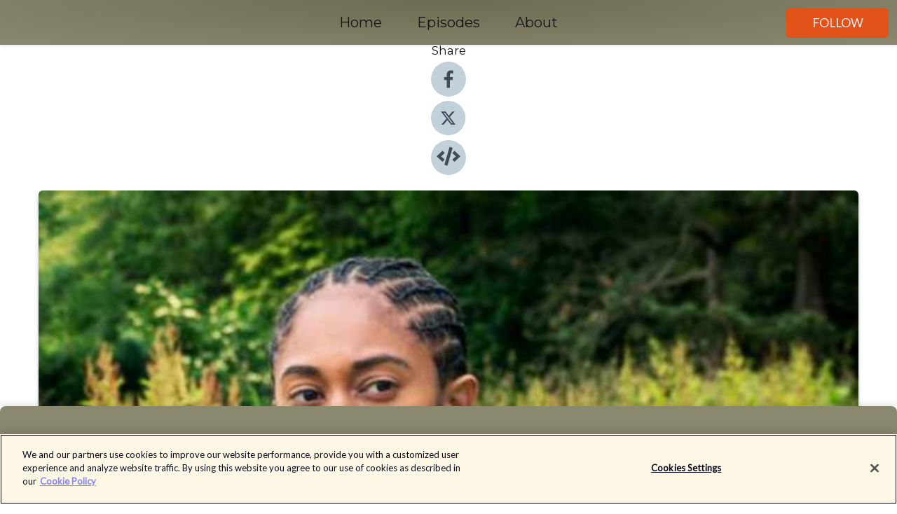

--- FILE ---
content_type: text/html; charset=utf-8
request_url: https://shows.acast.com/get-birding/episodes/bird-music
body_size: 22175
content:
<!DOCTYPE html><html><head><meta charSet="utf-8"/><meta name="viewport" content="width=device-width"/><meta name="theme-color" content="#8b8870"/><link rel="icon" type="image/png" href="https://open-images.acast.com/shows/600802b85eb82004470de793/1683819929669-5cad594712b9518b7123d209d78558c4.jpeg?height=32"/><link rel="stylesheet" data-href="https://fonts.googleapis.com/css?family=Lato|Montserrat" data-optimized-fonts="true"/><link type="application/rss+xml" rel="alternate" title="Get Birding" href="https://feeds.acast.com/public/shows/get-birding"/><title>Music Of The Skies - Get Birding | Acast</title><meta name="description" content="Listen to Music Of The Skies from Get Birding. Can paying attention to birdsong improve our music-making skills? And why do birds sing anyway?Indie artist Albertine Sarges reveals how birdwatching in a Berlin park made her a better musician (and friend!)Professor of philosophy &amp;amp; music David Rothenberg goes out in the world to improvise with the wildlife.Meanwhile Nemone Metaxas - radio legend &amp;amp; therapist - delivers a mindful birdsong meditation.Get Birding believes that access to nature is a universal right, not a privilege. Series 3 of the podcast is a Peanut &amp;amp; Crumb production, presented by Kwesia aka City Girl In Nature, and proudly supported by Canada Water.Fly over to Twitter &amp;amp; Instagram for more updates &amp;amp; photos."/><meta name="keywords" content="Get Birding,birdwatching,bird watching,nature,twitching,science,ornithology,music ,inspiration,walk,landscape,chris packham,rspb,activism,hamza,hamza yassin,Science|Nature, Leisure, Science|Natural Sciences"/><meta property="fb:app_id" content="1835552990005756"/><meta property="og:type" content="video.other"/><meta property="og:title" content="Music Of The Skies | Get Birding"/><meta property="og:description" content="Why do birds sing? with Nemone, Albertine Sarges &amp;amp; David Rothenberg."/><meta property="og:image" content="https://open-images.acast.com/shows/600802b85eb82004470de793/1687458310345-64b07c4949251056b33449bed234a034.jpeg?height=315"/><meta property="og:image:width" content="315"/><meta property="og:image:height" content="315"/><meta property="og:url" content="https://shows.acast.com/get-birding/episodes/bird-music"/><meta property="og:audio" content="https://open.acast.com/public/streams/600802b85eb82004470de793/episodes/649492103aab87001100a60a.mp3"/><meta property="og:audio:secure_url" content="https://open.acast.com/public/streams/600802b85eb82004470de793/episodes/649492103aab87001100a60a.mp3"/><meta property="og:audio:type" content="audio/mpeg"/><meta name="twitter:card" content="player"/><meta name="twitter:url" content="https://shows.acast.com/get-birding/episodes/bird-music?ref=twitter"/><meta name="twitter:title" content="Music Of The Skies | Get Birding"/><meta name="twitter:site" content="@acast"/><meta name="twitter:description" content="Making nature accessible. A podcast for birdwatchers &amp;amp; the bird-curious."/><meta name="twitter:image" content="https://open-images.acast.com/shows/600802b85eb82004470de793/1687458310345-64b07c4949251056b33449bed234a034.jpeg?height=500"/><meta name="twitter:player" content="https://embed.acast.com/$/600802b85eb82004470de793/649492103aab87001100a60a??ref=twitter"/><meta name="twitter:player:width" content="400"/><meta name="twitter:player:height" content="190"/><link rel="apple-touch-icon" href="https://open-images.acast.com/shows/600802b85eb82004470de793/1687458310345-64b07c4949251056b33449bed234a034.jpeg?height=60"/><link rel="apple-touch-icon" sizes="76x76" href="https://open-images.acast.com/shows/600802b85eb82004470de793/1687458310345-64b07c4949251056b33449bed234a034.jpeg?height=72"/><link rel="apple-touch-icon" sizes="120x120" href="https://open-images.acast.com/shows/600802b85eb82004470de793/1687458310345-64b07c4949251056b33449bed234a034.jpeg?height=120"/><link rel="apple-touch-icon" sizes="152x152" href="https://open-images.acast.com/shows/600802b85eb82004470de793/1687458310345-64b07c4949251056b33449bed234a034.jpeg?height=152"/><link rel="alternate" type="application/json+oembed" href="https://shows.acast.com/api/oembed/600802b85eb82004470de793/649492103aab87001100a60a"/><link rel="canonical" href="https://shows.acast.com/get-birding/episodes/bird-music"/><meta name="next-head-count" content="35"/><script type="text/javascript">
            (function (w, d, s, l, i) {
            w[l] = w[l] || []; w[l].push({
              'gtm.start':
                new Date().getTime(), event: 'gtm.js'
            }); var f = d.getElementsByTagName(s)[0],
              j = d.createElement(s), dl = l != 'dataLayer' ? '&l=' + l : ''; j.async = true; j.src =
                'https://www.googletagmanager.com/gtm.js?id=' + i + dl; f.parentNode.insertBefore(j, f);
          })(window, document, 'script', 'dataLayer', 'GTM-TN7LJVGR');</script><script type="text/javascript" src="https://cdn.cookielaw.org/consent/95cc7393-f677-4c0d-a249-abbd2bbe4231/OtAutoBlock.js"></script><script src="https://cdn.cookielaw.org/scripttemplates/otSDKStub.js" data-document-language="true" type="text/javascript" data-domain-script="95cc7393-f677-4c0d-a249-abbd2bbe4231"></script><script>function OptanonWrapper() { }</script><link rel="preload" href="/_next/static/css/21a6880349adffd5.css" as="style"/><link rel="stylesheet" href="/_next/static/css/21a6880349adffd5.css" data-n-g=""/><noscript data-n-css=""></noscript><script defer="" nomodule="" src="/_next/static/chunks/polyfills-c67a75d1b6f99dc8.js"></script><script src="/_next/static/chunks/webpack-df327beb42713f18.js" defer=""></script><script src="/_next/static/chunks/framework-0c7baedefba6b077.js" defer=""></script><script src="/_next/static/chunks/main-4e36df1213707c60.js" defer=""></script><script src="/_next/static/chunks/pages/_app-5705366bc2612c9e.js" defer=""></script><script src="/_next/static/chunks/29107295-52d5ccd9ad2558b9.js" defer=""></script><script src="/_next/static/chunks/257-d641aca84f2a97d6.js" defer=""></script><script src="/_next/static/chunks/646-2a49ecc9e97ef284.js" defer=""></script><script src="/_next/static/chunks/56-a3b1de0b6cd98599.js" defer=""></script><script src="/_next/static/chunks/pages/%5BshowId%5D/episodes/%5BepisodeId%5D-d28e1352f8cb2c35.js" defer=""></script><script src="/_next/static/IAEo1PJG76N2s-ezzkHD6/_buildManifest.js" defer=""></script><script src="/_next/static/IAEo1PJG76N2s-ezzkHD6/_ssgManifest.js" defer=""></script><style data-styled="" data-styled-version="5.3.11">.fAIITM{font-size:2rem;line-height:2rem;}/*!sc*/
data-styled.g2[id="Typography__H1-fsVRJa"]{content:"fAIITM,"}/*!sc*/
.TuejL{font-size:1.3rem;line-height:1.3rem;font-weight:bold;}/*!sc*/
data-styled.g3[id="Typography__H2-jQFsNJ"]{content:"TuejL,"}/*!sc*/
.idhiFy{font-size:1.05rem;line-height:1.05rem;}/*!sc*/
data-styled.g5[id="Typography__H4-fQhpZD"]{content:"idhiFy,"}/*!sc*/
.jsuaZQ{font-size:1rem;}/*!sc*/
data-styled.g6[id="Typography__Body-glXwcD"]{content:"jsuaZQ,"}/*!sc*/
.jzoSpE{-webkit-text-decoration:none;text-decoration:none;color:inherit;}/*!sc*/
data-styled.g13[id="Link__LinkElement-gcUHji"]{content:"jzoSpE,"}/*!sc*/
.bsMXHR.bsMXHR{font-size:1.1em;min-height:40px;min-width:146px;padding:8px 16px;overflow:hidden;display:-webkit-box;display:-webkit-flex;display:-ms-flexbox;display:flex;-webkit-text-decoration:none;text-decoration:none;-webkit-box-pack:center;-webkit-justify-content:center;-ms-flex-pack:center;justify-content:center;-webkit-transition:background-color 0.5s;transition:background-color 0.5s;border:none;}/*!sc*/
.bsMXHR.bsMXHR:hover{cursor:pointer;color:#F0F2F5;background-color:#ff7037;border:none;}/*!sc*/
.bsMXHR.bsMXHR:active{outline:0 !important;}/*!sc*/
.bsMXHR.bsMXHR:focus{outline:0 !important;}/*!sc*/
data-styled.g14[id="Buttons__StyledButton-evkogA"]{content:"bsMXHR,"}/*!sc*/
.bTZZBG{-webkit-align-self:center;-ms-flex-item-align:center;align-self:center;margin:0 5px;}/*!sc*/
data-styled.g15[id="Buttons__Wrapper-fDfwDG"]{content:"bTZZBG,"}/*!sc*/
.bXUqOX{color:#F0F2F5;background-color:#e25219;border-radius:5px;}/*!sc*/
.bXUqOX:focus{border-color:#F0F2F5;color:#F0F2F5;background-color:#e25219;border-radius:5px;}/*!sc*/
data-styled.g17[id="Buttons__ButtonBase-deOWHa"]{content:"bXUqOX,"}/*!sc*/
.jucQmV.jucQmV{text-transform:uppercase;}/*!sc*/
data-styled.g18[id="SubscribeButton__FollowButton-kYSCrx"]{content:"jucQmV,"}/*!sc*/
.esfzLv{position:absolute;right:12px;top:12px;}/*!sc*/
data-styled.g19[id="Drawer__SubscribeWrapper-fdZssw"]{content:"esfzLv,"}/*!sc*/
.eJIvbZ{width:50px;height:50px;position:fixed;left:5px;top:5px;cursor:pointer;background:#e25219;border-radius:5px;}/*!sc*/
.eJIvbZ span,.eJIvbZ:before,.eJIvbZ:after{height:2px;border-radius:2px;width:40%;position:absolute;left:50%;margin-left:-25%;background:#F0F2F5;}/*!sc*/
.eJIvbZ span{top:50%;margin-top:-1px;text-indent:-9999px;}/*!sc*/
.eJIvbZ:before,.eJIvbZ:after{content:'';-webkit-transition:all 0.3s ease;-webkit-transition:all 0.3s ease;transition:all 0.3s ease;}/*!sc*/
.eJIvbZ:before{top:30%;width:30%;}/*!sc*/
.eJIvbZ:after{bottom:30%;width:50%;}/*!sc*/
.eJIvbZ span.active{display:none;}/*!sc*/
.eJIvbZ.active:before{-webkit-transform:rotate(135deg);-webkit-transform:rotate(135deg);-ms-transform:rotate(135deg);transform:rotate(135deg);top:45%;width:50%;}/*!sc*/
.eJIvbZ.active:after{-webkit-transform:rotate(-135deg);-webkit-transform:rotate(-135deg);-ms-transform:rotate(-135deg);transform:rotate(-135deg);top:45%;width:50%;}/*!sc*/
data-styled.g20[id="Drawer__Hamburger-jihBTa"]{content:"eJIvbZ,"}/*!sc*/
.cFMpeB .ant-drawer-header{border-bottom:0px;}/*!sc*/
.cFMpeB .ant-list-item-content-single{-webkit-box-pack:center;-webkit-justify-content:center;-ms-flex-pack:center;justify-content:center;}/*!sc*/
data-styled.g22[id="Drawer__FullDrawer-cIjuH"]{content:"cFMpeB,"}/*!sc*/
.iBgYbd{z-index:1001;display:-webkit-box;display:-webkit-flex;display:-ms-flexbox;display:flex;-webkit-box-pack:center;-webkit-justify-content:center;-ms-flex-pack:center;justify-content:center;-webkit-align-items:center;-webkit-box-align:center;-ms-flex-align:center;align-items:center;background:#8b8870;color:#161616;min-height:64px;box-shadow:0 1px 5px 0 rgba(0,0,0,0.12);background-image:radial-gradient( ellipse at top,#6d6a52,#8b8870 );}/*!sc*/
data-styled.g27[id="Header__TopBarElement-jCfqCz"]{content:"iBgYbd,"}/*!sc*/
.kkFmye{width:100%;position:fixed;top:0px;left:0px;right:0px;background:transparent;margin:0px;padding:0;z-index:1001;}/*!sc*/
data-styled.g30[id="Header-fhmhdH"]{content:"kkFmye,"}/*!sc*/
.cAXslU{-webkit-align-items:center;-webkit-box-align:center;-ms-flex-align:center;align-items:center;display:-webkit-box;display:-webkit-flex;display:-ms-flexbox;display:flex;-webkit-box-pack:center;-webkit-justify-content:center;-ms-flex-pack:center;justify-content:center;text-align:center;font-size:12px;line-height:12px;font-weight:bold;text-transform:uppercase;margin:5px;}/*!sc*/
data-styled.g31[id="Subscribe__IconName-joHuOw"]{content:"cAXslU,"}/*!sc*/
.fmvySL{margin:5px 10px 5px 5px;}/*!sc*/
data-styled.g32[id="Subscribe__ButtonIconName-jvvJDm"]{content:"fmvySL,"}/*!sc*/
.gjOYre{display:-webkit-box;display:-webkit-flex;display:-ms-flexbox;display:flex;padding:2px 5px;cursor:pointer;word-break:break-all;-webkit-text-decoration:none;text-decoration:none;border:1px solid #161616;margin:0px 5px;border-radius:15px;background:#8b8870;color:#161616;}/*!sc*/
.gjOYre path{fill:#161616;}/*!sc*/
.gjOYre:hover{background:#161616;}/*!sc*/
.gjOYre:hover .Subscribe__IconName-joHuOw{color:#8b8870;}/*!sc*/
.gjOYre:hover path{fill:#8b8870;}/*!sc*/
data-styled.g33[id="Subscribe__SubscribeButton-iuXdSK"]{content:"gjOYre,"}/*!sc*/
.iDZLbp{-webkit-align-items:center;-webkit-box-align:center;-ms-flex-align:center;align-items:center;display:-webkit-box;display:-webkit-flex;display:-ms-flexbox;display:flex;-webkit-box-pack:center;-webkit-justify-content:center;-ms-flex-pack:center;justify-content:center;margin:5px;}/*!sc*/
data-styled.g34[id="Subscribe__Icon-kulOCb"]{content:"iDZLbp,"}/*!sc*/
.jhFzSe{margin:5px 5px 5px 10px;}/*!sc*/
data-styled.g35[id="Subscribe__ButtonIcon-hylJEF"]{content:"jhFzSe,"}/*!sc*/
.cQEIbC{padding:10px 20px;background:#8b8870;color:#161616;border-top:1px solid #6d6a52;background-image:radial-gradient( ellipse at top,#a9a68e,transparent ),radial-gradient(ellipse at bottom,#6d6a52,transparent);margin-bottom:calc(140px - 4px);}/*!sc*/
data-styled.g36[id="Footer-dMCvEp"]{content:"cQEIbC,"}/*!sc*/
.iboUMz{display:-webkit-box;display:-webkit-flex;display:-ms-flexbox;display:flex;-webkit-flex-direction:column;-ms-flex-direction:column;flex-direction:column;justify-items:center;-webkit-align-items:center;-webkit-box-align:center;-ms-flex-align:center;align-items:center;}/*!sc*/
data-styled.g37[id="Footer__Content-dmqHcg"]{content:"iboUMz,"}/*!sc*/
.cVYDWG{text-align:center;padding:10px 0;color:#161616;}/*!sc*/
data-styled.g38[id="Footer__FooterText-dFsehJ"]{content:"cVYDWG,"}/*!sc*/
.jGzwzM{margin-top:20px;font-size:12px;text-align:center;padding:10px 0;color:#161616;}/*!sc*/
.jGzwzM a{color:#161616;-webkit-text-decoration:underline;text-decoration:underline;}/*!sc*/
data-styled.g39[id="Footer__FooterAcastText-gtKwXx"]{content:"jGzwzM,"}/*!sc*/
.cDyTQl.cDyTQl{width:100%;margin:64px auto 0px auto;min-height:100vh;}/*!sc*/
data-styled.g41[id="DefaultLayout__Body-cLUEfV"]{content:"cDyTQl,"}/*!sc*/
.iOGpAj .ant-modal-title{-webkit-letter-spacing:0px;-moz-letter-spacing:0px;-ms-letter-spacing:0px;letter-spacing:0px;font-family:'Telegraf-Bold';font-size:1.25rem;}/*!sc*/
data-styled.g42[id="DefaultLayout__ModalStyled-gYuvQJ"]{content:"iOGpAj,"}/*!sc*/
.dYsFaX{left:0px;right:0px;height:140px;z-index:999;position:fixed;bottom:0px;box-shadow:0 -3px 10px 0 rgba(0,0,0,0.1);background-color:transparent;text-align:center;}/*!sc*/
data-styled.g43[id="DefaultLayout__PlayerFooterElement-iYPywt"]{content:"dYsFaX,"}/*!sc*/
.gXgcXL{display:block;width:100%;height:140px;border:none;top:0px;position:absolute;}/*!sc*/
data-styled.g44[id="DefaultLayout__Iframe-dGHxkF"]{content:"gXgcXL,"}/*!sc*/
*{font-family:Lato,Verdana,Geneva,Tahoma,sans-serif;}/*!sc*/
h1,h2,h3,h4,h5,h6{font-family:Montserrat;}/*!sc*/
body{margin:0;padding:0;line-height:1.5;-webkit-font-smoothing:antialiased;}/*!sc*/
a{-webkit-text-decoration:none;text-decoration:none;}/*!sc*/
a:hover{color:inherit;}/*!sc*/
.ant-modal-mask{z-index:1001!important;}/*!sc*/
.ant-modal-wrap{z-index:1001!important;}/*!sc*/
data-styled.g45[id="sc-global-enLAFf1"]{content:"sc-global-enLAFf1,"}/*!sc*/
.kkRkKW{-webkit-transition:all 0.3s ease-in-out;transition:all 0.3s ease-in-out;}/*!sc*/
.kkRkKW path{-webkit-transition:all 0.2s ease-in-out;transition:all 0.2s ease-in-out;}/*!sc*/
.kkRkKW:hover{-webkit-transform:scale(1.1);-ms-transform:scale(1.1);transform:scale(1.1);}/*!sc*/
.kkRkKW:hover path{fill:#ffffff;}/*!sc*/
.kkRkKW:hover circle{fill:#3b5998;}/*!sc*/
data-styled.g46[id="facebook__FacebookStyled-bhyJAj"]{content:"kkRkKW,"}/*!sc*/
.fqSfOD{-webkit-transition:all 0.3s ease-in-out;transition:all 0.3s ease-in-out;}/*!sc*/
.fqSfOD path{-webkit-transition:all 0.2s ease-in-out;transition:all 0.2s ease-in-out;}/*!sc*/
.fqSfOD:hover{-webkit-transform:scale(1.1);-ms-transform:scale(1.1);transform:scale(1.1);}/*!sc*/
.fqSfOD:hover path.logo{fill:#fafafa;}/*!sc*/
.fqSfOD:hover path.background{fill:#040404;}/*!sc*/
data-styled.g47[id="twitter__TwitterStyled-iHYlhf"]{content:"fqSfOD,"}/*!sc*/
.hIgNOY{-webkit-transition:all 0.3s ease-in-out;transition:all 0.3s ease-in-out;}/*!sc*/
.hIgNOY path{-webkit-transition:all 0.2s ease-in-out;transition:all 0.2s ease-in-out;}/*!sc*/
.hIgNOY:hover{-webkit-transform:scale(1.1);-ms-transform:scale(1.1);transform:scale(1.1);}/*!sc*/
.hIgNOY:hover path{fill:#ffffff;}/*!sc*/
.hIgNOY:hover circle{fill:#00bfa5;}/*!sc*/
data-styled.g48[id="embed__EmbedStyled-hGbveb"]{content:"hIgNOY,"}/*!sc*/
.fulAmV{display:-webkit-box;display:-webkit-flex;display:-ms-flexbox;display:flex;padding:0;list-style:none;-webkit-box-pack:center;-webkit-justify-content:center;-ms-flex-pack:center;justify-content:center;-webkit-align-items:center;-webkit-box-align:center;-ms-flex-align:center;align-items:center;-webkit-flex-direction:column;-ms-flex-direction:column;flex-direction:column;}/*!sc*/
.fulAmV li{margin:0 10px;}/*!sc*/
data-styled.g51[id="Socials__SocialIcons-gdSusr"]{content:"fulAmV,"}/*!sc*/
.dDciAv{text-align:center;color:#161616;}/*!sc*/
data-styled.g52[id="Socials__ItemTitle-dkqnEN"]{content:"dDciAv,"}/*!sc*/
.fVeStp span[role='img']{margin-right:1rem;}/*!sc*/
.fVeStp.fVeStp{height:auto;font-size:1.1rem;border:0px !important;color:#F0F2F5;background-color:#e25219;border:none;border-radius:5px;}/*!sc*/
.fVeStp.fVeStp:hover{-webkit-transform:scale(1.03);-ms-transform:scale(1.03);transform:scale(1.03);cursor:pointer;color:#F0F2F5;}/*!sc*/
data-styled.g53[id="PlayButton__PlayButtonStyled-PLKwP"]{content:"fVeStp,"}/*!sc*/
.ioAIAL{-webkit-align-items:flex-start !important;-webkit-box-align:flex-start !important;-ms-flex-align:flex-start !important;align-items:flex-start !important;-webkit-box-pack:start;-webkit-justify-content:flex-start;-ms-flex-pack:start;justify-content:flex-start;background-color:#fefefe;border-radius:8px;padding:10px 15px !important;margin-top:6px;}/*!sc*/
.ioAIAL .ant-list-item-action{display:-webkit-inline-box;display:-webkit-inline-flex;display:-ms-inline-flexbox;display:inline-flex;-webkit-align-items:center;-webkit-box-align:center;-ms-flex-align:center;align-items:center;margin-inline-start:12px !important;}/*!sc*/
.ioAIAL .ant-list-item-action li{height:100%;display:-webkit-box;display:-webkit-flex;display:-ms-flexbox;display:flex;-webkit-align-items:center;-webkit-box-align:center;-ms-flex-align:center;align-items:center;-webkit-box-pack:center;-webkit-justify-content:center;-ms-flex-pack:center;justify-content:center;}/*!sc*/
data-styled.g54[id="EpisodeListItem__ListItemStyled-iBBHlu"]{content:"ioAIAL,"}/*!sc*/
.iiDLiW{margin-bottom:0.1em;font-weight:bold;}/*!sc*/
data-styled.g55[id="EpisodeListItem__TitleStyled-bnvvwp"]{content:"iiDLiW,"}/*!sc*/
.bUVPdL{width:98px;height:98px;margin-right:10px;border-radius:8px;}/*!sc*/
data-styled.g56[id="EpisodeListItem__EpisodeCover-dETuO"]{content:"bUVPdL,"}/*!sc*/
.jSKFLZ{word-break:break-word;word-wrap:break-word;overflow-wrap:break-word;margin:15px 0px 5px 0px;line-height:21px;height:40px;overflow:hidden;text-overflow:ellipsis;-webkit-line-clamp:2;display:-webkit-box;-webkit-box-orient:vertical;color:#424B5A;}/*!sc*/
data-styled.g57[id="EpisodeListItem__FeatCardSummary-ixygAI"]{content:"jSKFLZ,"}/*!sc*/
.ibWqjy{display:-webkit-box;display:-webkit-flex;display:-ms-flexbox;display:flex;-webkit-flex-direction:column;-ms-flex-direction:column;flex-direction:column;-webkit-box-pack:top;-webkit-justify-content:top;-ms-flex-pack:top;justify-content:top;width:100%;min-height:98px;}/*!sc*/
data-styled.g58[id="EpisodeListItem__EpisodeInfo-dMuDjN"]{content:"ibWqjy,"}/*!sc*/
.hVOIhM{font-size:12px;color:#424B5A;padding:5px 10px 5px 0px;}/*!sc*/
.hVOIhM span[role='img']{margin-right:5px;}/*!sc*/
data-styled.g59[id="EpisodeListItem__Duration-ZldaQ"]{content:"hVOIhM,"}/*!sc*/
.fuCtWx{font-size:12px;color:#424B5A;padding:5px 10px;}/*!sc*/
.fuCtWx span[role='img']{margin-right:5px;}/*!sc*/
data-styled.g60[id="EpisodeListItem__DatePublish-ibxPoH"]{content:"fuCtWx,"}/*!sc*/
.HauGd{font-size:12px;color:#424B5A;padding:5px 10px;}/*!sc*/
data-styled.g61[id="EpisodeListItem__Seasons-cKCWbE"]{content:"HauGd,"}/*!sc*/
.inYIcH{padding:15px 10px;border-top:slimBorder;border-right:slimBorder;border-left:slimBorder;border-bottom:none;text-align:justify;max-height:150px;overflow:hidden;border-radius:4px;box-shadow:inset 0 -10px 10px -10px rgba(0,0,0,0.25);}/*!sc*/
data-styled.g63[id="EpisodeSummary__Wrapper-fDPOry"]{content:"inYIcH,"}/*!sc*/
.jlpHIe{margin:0 5px;}/*!sc*/
data-styled.g65[id="Episode__Dot-crDYYK"]{content:"jlpHIe,"}/*!sc*/
.gkykcU{max-width:1200px;margin:30px auto;padding:0 15px;}/*!sc*/
data-styled.g66[id="Episode__Wrapper-kRXjvm"]{content:"gkykcU,"}/*!sc*/
.cVEzJV{position:relative;padding-bottom:100%;display:block;box-shadow:#bdc3c7 0 5px 5px;width:100%;margin:0 auto;}/*!sc*/
data-styled.g67[id="Episode__Cover-kvqYbk"]{content:"cVEzJV,"}/*!sc*/
.lclhAL{position:absolute;left:0;height:auto;width:100%;border-radius:6px;-webkit-transition:all 0.5s ease-in;transition:all 0.5s ease-in;}/*!sc*/
data-styled.g68[id="Episode__Image-hfuGvq"]{content:"lclhAL,"}/*!sc*/
.eeFwQc{padding:15px 0 15px 0;margin:0px 0px;}/*!sc*/
data-styled.g69[id="Episode__TitleWrapper-iSiqHS"]{content:"eeFwQc,"}/*!sc*/
.glAVQZ{display:-webkit-box;display:-webkit-flex;display:-ms-flexbox;display:flex;-webkit-flex-direction:row;-ms-flex-direction:row;flex-direction:row;-webkit-align-items:center;-webkit-box-align:center;-ms-flex-align:center;align-items:center;-webkit-box-pack:justify;-webkit-justify-content:space-between;-ms-flex-pack:justify;justify-content:space-between;width:100%;padding-right:30px;}/*!sc*/
data-styled.g70[id="Episode__EpisodeInfoWrapperWithButton-elobSB"]{content:"glAVQZ,"}/*!sc*/
.hcCOhk{display:-webkit-box;display:-webkit-flex;display:-ms-flexbox;display:flex;margin-right:15px;}/*!sc*/
data-styled.g71[id="Episode__EpisodeInfoWrapper-faoqtZ"]{content:"hcCOhk,"}/*!sc*/
.GFrje{display:block;margin-bottom:5px;}/*!sc*/
data-styled.g72[id="Episode__DatePublish-eUcRXA"]{content:"GFrje,"}/*!sc*/
.ZGbYc{margin:5vh 0;}/*!sc*/
data-styled.g73[id="Episode__MoreEpisodes-kFxnzW"]{content:"ZGbYc,"}/*!sc*/
.jmTpns{display:-webkit-box;display:-webkit-flex;display:-ms-flexbox;display:flex;text-align:center;-webkit-box-pack:center;-webkit-justify-content:center;-ms-flex-pack:center;justify-content:center;margin-top:20px;margin-bottom:-10px;}/*!sc*/
data-styled.g75[id="Episode__ButtonWrapper-iVKpxA"]{content:"jmTpns,"}/*!sc*/
</style><link rel="stylesheet" href="https://fonts.googleapis.com/css?family=Lato|Montserrat"/></head><body><div id="__next"><section class="ant-layout css-17eed5t"><header class="Header-fhmhdH kkFmye"><div class="Header__TopBarElement-jCfqCz iBgYbd"><div class="ant-row ant-row-end css-17eed5t"><div class="Drawer__Hamburger-jihBTa eJIvbZ"><span class=""></span></div><div class="Drawer__SubscribeWrapper-fdZssw esfzLv"><div><button id="drawer-follow-button" type="button" class="ant-btn css-17eed5t ant-btn-default Buttons__StyledButton-evkogA bsMXHR Buttons__ButtonBase-deOWHa SubscribeButton__FollowButton-kYSCrx bXUqOX jucQmV"><span class="Buttons__Wrapper-fDfwDG bTZZBG">Follow</span></button></div></div></div></div></header><main class="ant-layout-content DefaultLayout__Body-cLUEfV cDyTQl css-17eed5t"><div class="Episode__Wrapper-kRXjvm gkykcU"><div class="ant-row ant-row-center css-17eed5t" style="margin-left:-10px;margin-right:-10px"><div style="padding-left:10px;padding-right:10px" class="ant-col ant-col-xs-0 ant-col-sm-0 ant-col-md-2 css-17eed5t"><div><h4 class="Typography__H4-fQhpZD Socials__ItemTitle-dkqnEN idhiFy dDciAv">Share</h4><ul class="Socials__SocialIcons-gdSusr fulAmV"><li id="share-icon-facebook"><a href="http://www.facebook.com/sharer/sharer.php?u=https://shows.acast.com/get-birding/episodes/bird-music" target="_blank" rel="noopener noreferrer"><svg viewBox="-384 -256 1024 1024" width="50" height="50" class="facebook__FacebookStyled-bhyJAj kkRkKW"><circle cx="128" cy="256" r="512" fill="#C2D1D9"></circle><path fill="#424B5A" d="M76.7 512V283H0v-91h76.7v-71.7C76.7 42.4 124.3 0 193.8 0c33.3 0 61.9 2.5 70.2 3.6V85h-48.2c-37.8 0-45.1 18-45.1 44.3V192H256l-11.7 91h-73.6v229"></path></svg></a></li><li id="share-icon-twitter"><a href="http://x.com/intent/tweet?url=https://shows.acast.com/get-birding/episodes/bird-music&amp;via=acast&amp;text=Get Birding" target="_blank" rel="noopener noreferrer"><svg xmlns="http://www.w3.org/2000/svg" shape-rendering="geometricPrecision" text-rendering="geometricPrecision" image-rendering="optimizeQuality" fill-rule="evenodd" clip-rule="evenodd" viewBox="0 0 520 520" width="50" height="50" class="twitter__TwitterStyled-iHYlhf fqSfOD"><path class="background" fill="#C2D1D9" d="M256 0c141.385 0 256 114.615 256 256S397.385 512 256 512 0 397.385 0 256 114.615 0 256 0z"></path><path class="logo" fill="#424B5A" fill-rule="nonzero" d="M318.64 157.549h33.401l-72.973 83.407 85.85 113.495h-67.222l-52.647-68.836-60.242 68.836h-33.423l78.052-89.212-82.354-107.69h68.924l47.59 62.917 55.044-62.917zm-11.724 176.908h18.51L205.95 176.493h-19.86l120.826 157.964z"></path></svg></a></li><li id="share-icon-embed"><a><svg viewBox="-160 -190 960 960" width="50" height="50" class="embed__EmbedStyled-hGbveb hIgNOY"><circle cx="320" cy="290" r="480" fill="#C2D1D9"></circle><path fill="#424B5A" d="M278.9 511.5l-61-17.7c-6.4-1.8-10-8.5-8.2-14.9L346.2 8.7c1.8-6.4 8.5-10 14.9-8.2l61 17.7c6.4 1.8 10 8.5 8.2 14.9L293.8 503.3c-1.9 6.4-8.5 10.1-14.9 8.2zm-114-112.2l43.5-46.4c4.6-4.9 4.3-12.7-.8-17.2L117 256l90.6-79.7c5.1-4.5 5.5-12.3.8-17.2l-43.5-46.4c-4.5-4.8-12.1-5.1-17-.5L3.8 247.2c-5.1 4.7-5.1 12.8 0 17.5l144.1 135.1c4.9 4.6 12.5 4.4 17-.5zm327.2.6l144.1-135.1c5.1-4.7 5.1-12.8 0-17.5L492.1 112.1c-4.8-4.5-12.4-4.3-17 .5L431.6 159c-4.6 4.9-4.3 12.7.8 17.2L523 256l-90.6 79.7c-5.1 4.5-5.5 12.3-.8 17.2l43.5 46.4c4.5 4.9 12.1 5.1 17 .6z"></path></svg></a></li></ul></div></div><div style="padding-left:10px;padding-right:10px" class="ant-col ant-col-xs-12 ant-col-sm-12 ant-col-md-6 css-17eed5t"><div class="Episode__Cover-kvqYbk cVEzJV"><img src="https://open-images.acast.com/shows/600802b85eb82004470de793/1687458310345-64b07c4949251056b33449bed234a034.jpeg?height=750" alt="cover art for Music Of The Skies" class="Episode__Image-hfuGvq lclhAL"/></div><br/><button episode="[object Object]" type="button" class="ant-btn css-17eed5t ant-btn-default ant-btn-lg ant-btn-block PlayButton__PlayButtonStyled-PLKwP fVeStp"><span role="img" aria-label="play-circle" class="anticon anticon-play-circle"><svg viewBox="64 64 896 896" focusable="false" data-icon="play-circle" width="1em" height="1em" fill="currentColor" aria-hidden="true"><path d="M512 64C264.6 64 64 264.6 64 512s200.6 448 448 448 448-200.6 448-448S759.4 64 512 64zm144.1 454.9L437.7 677.8a8.02 8.02 0 01-12.7-6.5V353.7a8 8 0 0112.7-6.5L656.1 506a7.9 7.9 0 010 12.9z"></path></svg></span>Play</button></div><div style="padding-left:10px;padding-right:10px" class="ant-col ant-col-xs-24 ant-col-sm-24 ant-col-md-16 css-17eed5t"><div class="ant-row css-17eed5t"><h1 class="Typography__H1-fsVRJa fAIITM">Get Birding</h1></div><div class="ant-row css-17eed5t"><div class="Episode__TitleWrapper-iSiqHS eeFwQc"><h2 class="Typography__H2-jQFsNJ TuejL">Music Of The Skies</h2><div class="Episode__EpisodeInfoWrapperWithButton-elobSB glAVQZ"><div class="Episode__EpisodeInfoWrapper-faoqtZ hcCOhk"><div><span>Season<!-- --> <!-- -->3</span>, <span>Ep.<!-- --> <!-- -->5</span></div><div class="Episode__Dot-crDYYK jlpHIe">•</div><time dateTime="2023-08-10T01:32:02.322Z" class="Episode__DatePublish-eUcRXA GFrje">Thursday, August 10, 2023</time></div></div></div></div><div class="EpisodeSummary__Wrapper-fDPOry inYIcH"><div><p>Can paying attention to birdsong improve our music-making skills? And why do birds sing anyway?</p><p><br /></p><p>Indie artist <a href="https://www.albertinesarges.com/" rel="nofollow" target="_blank">Albertine Sarges</a> reveals how birdwatching in a Berlin park made her a better musician (and friend!)</p><p>Professor of philosophy &amp; music <a href="http://www.davidrothenberg.net/" rel="nofollow" target="_blank">David Rothenberg</a> goes out in the world to improvise with the wildlife.</p><p>Meanwhile <a href="https://www.instagram.com/nemonemetaxas/?hl=en" rel="nofollow" target="_blank">Nemone Metaxas</a> - radio legend &amp; therapist - delivers a mindful birdsong meditation.</p><p><br /></p><p>Get Birding believes that access to nature is a universal right, not a privilege. Series 3 of the podcast is a <a href="https://peanutandcrumb.com/" rel="nofollow" target="_blank">Peanut &amp; Crumb</a> production, presented by Kwesia aka <a href="http://citygirlinnature.com/about/" rel="nofollow" target="_blank">City Girl In Nature</a>, and proudly supported by <a href="https://open.acast.com/shows/600802b85eb82004470de793/episodes/www.canadawater.co.uk" rel="nofollow" target="_blank">Canada Water</a>.</p><p>Fly over to <a href="https://twitter.com/getbirdingpod" rel="nofollow" target="_blank">Twitter</a> &amp; <a href="https://www.instagram.com/getbirdingpod/" rel="nofollow" target="_blank">Instagram</a> for more updates &amp; photos.</p></div></div><button type="button" class="ant-btn css-17eed5t ant-btn-text"><span role="img" aria-label="caret-down" class="anticon anticon-caret-down"><svg viewBox="0 0 1024 1024" focusable="false" data-icon="caret-down" width="1em" height="1em" fill="currentColor" aria-hidden="true"><path d="M840.4 300H183.6c-19.7 0-30.7 20.8-18.5 35l328.4 380.8c9.4 10.9 27.5 10.9 37 0L858.9 335c12.2-14.2 1.2-35-18.5-35z"></path></svg></span>Show more</button><div class="Episode__ButtonWrapper-iVKpxA jmTpns"></div><div class="ant-row ant-row-left css-17eed5t" style="margin-top:-5px;margin-bottom:-5px"><a href="https://feeds.acast.com/public/shows/get-birding" id="subscribe-item-RSS" target="_blank" rel="noopener noreferrer nofollow" class="Subscribe__SubscribeButton-iuXdSK gjOYre"><div class="Subscribe__Icon-kulOCb Subscribe__ButtonIcon-hylJEF iDZLbp jhFzSe"><svg viewBox="0 0 40 40" width="15" height="15"><path fill-rule="evenodd" clip-rule="evenodd" d="M1.48178 0.000801672C22.4588 0.750313 39.2494 17.6483 39.9992 38.5179C40.026 39.3216 39.3744 39.991 38.571 39.9998H34.2863C33.5186 39.9998 32.8938 39.3841 32.8581 38.616C32.1529 21.5491 18.4598 7.84699 1.39252 7.1507C0.615921 7.11506 0.00892639 6.49006 0.00892639 5.72248V1.42902C0.00892639 0.625313 0.678406 -0.0260538 1.48178 0.000801672ZM27.1184 38.4915C26.3686 24.6912 15.3177 13.6224 1.49963 12.8724C0.687332 12.828 0 13.4798 0 14.3006V18.5946C0 19.3441 0.580215 19.9779 1.33003 20.0228C11.3098 20.6741 19.3167 28.6546 19.9684 38.661C20.013 39.411 20.6468 39.991 21.3966 39.991H25.6902C26.5114 39.991 27.163 39.3035 27.1184 38.4915ZM11.4436 34.2781C11.4436 37.4383 8.88177 39.991 5.73075 39.991C2.57973 39.991 0.00892639 37.429 0.00892639 34.2781C0.00892639 31.1273 2.5708 28.5653 5.72182 28.5653C8.87284 28.5653 11.4436 31.118 11.4436 34.2781Z" fill="white"></path></svg></div><div class="Typography__Body-glXwcD Subscribe__IconName-joHuOw Subscribe__ButtonIconName-jvvJDm jsuaZQ cAXslU fmvySL">RSS</div></a></div></div></div><div class="Episode__MoreEpisodes-kFxnzW ZGbYc"><div><div class="ant-row ant-row-space-between css-17eed5t"><h4 class="Typography__H4-fQhpZD idhiFy">More episodes</h4><a href="/get-birding/episodes" class="Link__LinkElement-gcUHji jzoSpE"><h4 class="Typography__H4-fQhpZD idhiFy">View all episodes</h4></a></div><div class="ant-list ant-list-split css-17eed5t"><div class="ant-spin-nested-loading css-17eed5t"><div class="ant-spin-container"><ul class="ant-list-items"><li class="ant-list-item EpisodeListItem__ListItemStyled-iBBHlu ioAIAL"><a id="episode-card-Crisis_Talks" href="/get-birding/episodes/action-for-nature" class="Link__LinkElement-gcUHji jzoSpE"><span class="ant-avatar ant-avatar-circle ant-avatar-image EpisodeListItem__EpisodeCover-dETuO bUVPdL css-17eed5t"><img src="https://open-images.acast.com/shows/600802b85eb82004470de793/1687458144878-a27214d0247e7911a8c1fc05868d5eae.jpeg?height=250"/></span></a><div class="EpisodeListItem__EpisodeInfo-dMuDjN ibWqjy"><a id="episode-card-Crisis_Talks" href="/get-birding/episodes/action-for-nature" class="Link__LinkElement-gcUHji jzoSpE"><h2 class="Typography__H2-jQFsNJ EpisodeListItem__TitleStyled-bnvvwp TuejL iiDLiW">6. Crisis Talks</h2></a><div><span class="EpisodeListItem__Duration-ZldaQ hVOIhM"><span role="img" aria-label="clock-circle" class="anticon anticon-clock-circle"><svg viewBox="64 64 896 896" focusable="false" data-icon="clock-circle" width="1em" height="1em" fill="currentColor" aria-hidden="true"><path d="M512 64C264.6 64 64 264.6 64 512s200.6 448 448 448 448-200.6 448-448S759.4 64 512 64zm0 820c-205.4 0-372-166.6-372-372s166.6-372 372-372 372 166.6 372 372-166.6 372-372 372z"></path><path d="M686.7 638.6L544.1 535.5V288c0-4.4-3.6-8-8-8H488c-4.4 0-8 3.6-8 8v275.4c0 2.6 1.2 5 3.3 6.5l165.4 120.6c3.6 2.6 8.6 1.8 11.2-1.7l28.6-39c2.6-3.7 1.8-8.7-1.8-11.2z"></path></svg></span> <!-- -->39:18</span>|<time dateTime="2023-08-24T02:18:48.083Z" class="EpisodeListItem__DatePublish-ibxPoH fuCtWx"><span role="img" aria-label="calendar" class="anticon anticon-calendar"><svg viewBox="64 64 896 896" focusable="false" data-icon="calendar" width="1em" height="1em" fill="currentColor" aria-hidden="true"><path d="M880 184H712v-64c0-4.4-3.6-8-8-8h-56c-4.4 0-8 3.6-8 8v64H384v-64c0-4.4-3.6-8-8-8h-56c-4.4 0-8 3.6-8 8v64H144c-17.7 0-32 14.3-32 32v664c0 17.7 14.3 32 32 32h736c17.7 0 32-14.3 32-32V216c0-17.7-14.3-32-32-32zm-40 656H184V460h656v380zM184 392V256h128v48c0 4.4 3.6 8 8 8h56c4.4 0 8-3.6 8-8v-48h256v48c0 4.4 3.6 8 8 8h56c4.4 0 8-3.6 8-8v-48h128v136H184z"></path></svg></span> <!-- -->Thursday, August 24, 2023</time>|<span class="EpisodeListItem__Seasons-cKCWbE HauGd"><span>Season<!-- --> <!-- -->3</span>, <span>Ep.<!-- --> <!-- -->6</span></span></div><div class="EpisodeListItem__FeatCardSummary-ixygAI jSKFLZ">The UK is nature-depleted and degraded, and the globe is living through climate crisis. How can we get where we need to be, empowered and living as part of a flourishing ecosystem?As Get Birding closes its third series, Kwesia learns about the citizen's assembly that created the People's Plan for Nature, which sets out a public vision for reversing declines in Britain’s biodiversity.Meanwhile she goes on a London nature walk with The Guardian's biodiversity writer Phoebe Weston, and chats to Southwark councillor James McCash about action required to protect nature.Finally, Nemone Metaxas - radio legend &amp; therapist - delivers a mindful meditation for all of us experience eco-anxiety.Follow Get Birding on Twitter &amp; Instagram. Series 3 of the podcast was a Peanut &amp; Crumb production, proudly supported by Canada Water.</div></div><ul class="ant-list-item-action"><li><button episode="[object Object]" type="button" class="ant-btn css-17eed5t ant-btn-default ant-btn-lg PlayButton__PlayButtonStyled-PLKwP fVeStp"><span role="img" aria-label="play-circle" class="anticon anticon-play-circle"><svg viewBox="64 64 896 896" focusable="false" data-icon="play-circle" width="1em" height="1em" fill="currentColor" aria-hidden="true"><path d="M512 64C264.6 64 64 264.6 64 512s200.6 448 448 448 448-200.6 448-448S759.4 64 512 64zm144.1 454.9L437.7 677.8a8.02 8.02 0 01-12.7-6.5V353.7a8 8 0 0112.7-6.5L656.1 506a7.9 7.9 0 010 12.9z"></path></svg></span>Play</button></li></ul></li><li class="ant-list-item EpisodeListItem__ListItemStyled-iBBHlu ioAIAL"><a id="episode-card-Safety_In_Nature" href="/get-birding/episodes/safety-in-nature" class="Link__LinkElement-gcUHji jzoSpE"><span class="ant-avatar ant-avatar-circle ant-avatar-image EpisodeListItem__EpisodeCover-dETuO bUVPdL css-17eed5t"><img src="https://open-images.acast.com/shows/600802b85eb82004470de793/1687457904695-f51f0556f35ebcdadb2cc2ac535e02ff.jpeg?height=250"/></span></a><div class="EpisodeListItem__EpisodeInfo-dMuDjN ibWqjy"><a id="episode-card-Safety_In_Nature" href="/get-birding/episodes/safety-in-nature" class="Link__LinkElement-gcUHji jzoSpE"><h2 class="Typography__H2-jQFsNJ EpisodeListItem__TitleStyled-bnvvwp TuejL iiDLiW">4. Safety In Nature</h2></a><div><span class="EpisodeListItem__Duration-ZldaQ hVOIhM"><span role="img" aria-label="clock-circle" class="anticon anticon-clock-circle"><svg viewBox="64 64 896 896" focusable="false" data-icon="clock-circle" width="1em" height="1em" fill="currentColor" aria-hidden="true"><path d="M512 64C264.6 64 64 264.6 64 512s200.6 448 448 448 448-200.6 448-448S759.4 64 512 64zm0 820c-205.4 0-372-166.6-372-372s166.6-372 372-372 372 166.6 372 372-166.6 372-372 372z"></path><path d="M686.7 638.6L544.1 535.5V288c0-4.4-3.6-8-8-8H488c-4.4 0-8 3.6-8 8v275.4c0 2.6 1.2 5 3.3 6.5l165.4 120.6c3.6 2.6 8.6 1.8 11.2-1.7l28.6-39c2.6-3.7 1.8-8.7-1.8-11.2z"></path></svg></span> <!-- -->25:09</span>|<time dateTime="2023-07-27T01:18:04.415Z" class="EpisodeListItem__DatePublish-ibxPoH fuCtWx"><span role="img" aria-label="calendar" class="anticon anticon-calendar"><svg viewBox="64 64 896 896" focusable="false" data-icon="calendar" width="1em" height="1em" fill="currentColor" aria-hidden="true"><path d="M880 184H712v-64c0-4.4-3.6-8-8-8h-56c-4.4 0-8 3.6-8 8v64H384v-64c0-4.4-3.6-8-8-8h-56c-4.4 0-8 3.6-8 8v64H144c-17.7 0-32 14.3-32 32v664c0 17.7 14.3 32 32 32h736c17.7 0 32-14.3 32-32V216c0-17.7-14.3-32-32-32zm-40 656H184V460h656v380zM184 392V256h128v48c0 4.4 3.6 8 8 8h56c4.4 0 8-3.6 8-8v-48h256v48c0 4.4 3.6 8 8 8h56c4.4 0 8-3.6 8-8v-48h128v136H184z"></path></svg></span> <!-- -->Thursday, July 27, 2023</time>|<span class="EpisodeListItem__Seasons-cKCWbE HauGd"><span>Season<!-- --> <!-- -->3</span>, <span>Ep.<!-- --> <!-- -->4</span></span></div><div class="EpisodeListItem__FeatCardSummary-ixygAI jSKFLZ">Why is the outdoors so often still seen as a male realm? How can women feel protected and at ease when out in nature? What are the risks when birding alone, and how should we mitigate them? Kwesia aka City Girl In Nature finds out ...BBC Springwatch naturalist Lucy Lapwing details a horrible incident of sexual assault she experienced whilst birding, while Sheridan Alford discusses why she set up a Black Birders Week.Get Birding believes that access to nature is a universal right, not a privilege. Series 3 of the podcast is a Peanut &amp; Crumb production, proudly supported by Canada Water.Fly over to Twitter &amp; Instagram for more updates &amp; photos.</div></div><ul class="ant-list-item-action"><li><button episode="[object Object]" type="button" class="ant-btn css-17eed5t ant-btn-default ant-btn-lg PlayButton__PlayButtonStyled-PLKwP fVeStp"><span role="img" aria-label="play-circle" class="anticon anticon-play-circle"><svg viewBox="64 64 896 896" focusable="false" data-icon="play-circle" width="1em" height="1em" fill="currentColor" aria-hidden="true"><path d="M512 64C264.6 64 64 264.6 64 512s200.6 448 448 448 448-200.6 448-448S759.4 64 512 64zm144.1 454.9L437.7 677.8a8.02 8.02 0 01-12.7-6.5V353.7a8 8 0 0112.7-6.5L656.1 506a7.9 7.9 0 010 12.9z"></path></svg></span>Play</button></li></ul></li><li class="ant-list-item EpisodeListItem__ListItemStyled-iBBHlu ioAIAL"><a id="episode-card-Words_&amp;_Birds" href="/get-birding/episodes/birds-words" class="Link__LinkElement-gcUHji jzoSpE"><span class="ant-avatar ant-avatar-circle ant-avatar-image EpisodeListItem__EpisodeCover-dETuO bUVPdL css-17eed5t"><img src="https://open-images.acast.com/shows/600802b85eb82004470de793/1687457580493-72775f9268fb16518cda15f10a0ff840.jpeg?height=250"/></span></a><div class="EpisodeListItem__EpisodeInfo-dMuDjN ibWqjy"><a id="episode-card-Words_&amp;_Birds" href="/get-birding/episodes/birds-words" class="Link__LinkElement-gcUHji jzoSpE"><h2 class="Typography__H2-jQFsNJ EpisodeListItem__TitleStyled-bnvvwp TuejL iiDLiW">3. Words &amp; Birds</h2></a><div><span class="EpisodeListItem__Duration-ZldaQ hVOIhM"><span role="img" aria-label="clock-circle" class="anticon anticon-clock-circle"><svg viewBox="64 64 896 896" focusable="false" data-icon="clock-circle" width="1em" height="1em" fill="currentColor" aria-hidden="true"><path d="M512 64C264.6 64 64 264.6 64 512s200.6 448 448 448 448-200.6 448-448S759.4 64 512 64zm0 820c-205.4 0-372-166.6-372-372s166.6-372 372-372 372 166.6 372 372-166.6 372-372 372z"></path><path d="M686.7 638.6L544.1 535.5V288c0-4.4-3.6-8-8-8H488c-4.4 0-8 3.6-8 8v275.4c0 2.6 1.2 5 3.3 6.5l165.4 120.6c3.6 2.6 8.6 1.8 11.2-1.7l28.6-39c2.6-3.7 1.8-8.7-1.8-11.2z"></path></svg></span> <!-- -->31:07</span>|<time dateTime="2023-07-13T01:34:53.628Z" class="EpisodeListItem__DatePublish-ibxPoH fuCtWx"><span role="img" aria-label="calendar" class="anticon anticon-calendar"><svg viewBox="64 64 896 896" focusable="false" data-icon="calendar" width="1em" height="1em" fill="currentColor" aria-hidden="true"><path d="M880 184H712v-64c0-4.4-3.6-8-8-8h-56c-4.4 0-8 3.6-8 8v64H384v-64c0-4.4-3.6-8-8-8h-56c-4.4 0-8 3.6-8 8v64H144c-17.7 0-32 14.3-32 32v664c0 17.7 14.3 32 32 32h736c17.7 0 32-14.3 32-32V216c0-17.7-14.3-32-32-32zm-40 656H184V460h656v380zM184 392V256h128v48c0 4.4 3.6 8 8 8h56c4.4 0 8-3.6 8-8v-48h256v48c0 4.4 3.6 8 8 8h56c4.4 0 8-3.6 8-8v-48h128v136H184z"></path></svg></span> <!-- -->Thursday, July 13, 2023</time>|<span class="EpisodeListItem__Seasons-cKCWbE HauGd"><span>Season<!-- --> <!-- -->3</span>, <span>Ep.<!-- --> <!-- -->3</span></span></div><div class="EpisodeListItem__FeatCardSummary-ixygAI jSKFLZ">Iconic actor Alison Steadman and bestselling author Jonathan Franzen talk about how a love of birds inspires creativity.Meanwhile host Kwesia aka City Girl In Nature delivers some nature-inspired spoken word poetry.Get Birding believes that access to nature is a universal right, not a privilege. Series 3 of the podcast is a Peanut &amp; Crumb production, proudly supported by Canada Water.Fly over to Twitter &amp; Instagram for more updates &amp; photos.</div></div><ul class="ant-list-item-action"><li><button episode="[object Object]" type="button" class="ant-btn css-17eed5t ant-btn-default ant-btn-lg PlayButton__PlayButtonStyled-PLKwP fVeStp"><span role="img" aria-label="play-circle" class="anticon anticon-play-circle"><svg viewBox="64 64 896 896" focusable="false" data-icon="play-circle" width="1em" height="1em" fill="currentColor" aria-hidden="true"><path d="M512 64C264.6 64 64 264.6 64 512s200.6 448 448 448 448-200.6 448-448S759.4 64 512 64zm144.1 454.9L437.7 677.8a8.02 8.02 0 01-12.7-6.5V353.7a8 8 0 0112.7-6.5L656.1 506a7.9 7.9 0 010 12.9z"></path></svg></span>Play</button></li></ul></li><li class="ant-list-item EpisodeListItem__ListItemStyled-iBBHlu ioAIAL"><a id="episode-card-Nesting" href="/get-birding/episodes/nesting" class="Link__LinkElement-gcUHji jzoSpE"><span class="ant-avatar ant-avatar-circle ant-avatar-image EpisodeListItem__EpisodeCover-dETuO bUVPdL css-17eed5t"><img src="https://open-images.acast.com/shows/600802b85eb82004470de793/1686910487838-6a3eb324849c76021b2ba52a1a1e5bd9.jpeg?height=250"/></span></a><div class="EpisodeListItem__EpisodeInfo-dMuDjN ibWqjy"><a id="episode-card-Nesting" href="/get-birding/episodes/nesting" class="Link__LinkElement-gcUHji jzoSpE"><h2 class="Typography__H2-jQFsNJ EpisodeListItem__TitleStyled-bnvvwp TuejL iiDLiW">2. Nesting</h2></a><div><span class="EpisodeListItem__Duration-ZldaQ hVOIhM"><span role="img" aria-label="clock-circle" class="anticon anticon-clock-circle"><svg viewBox="64 64 896 896" focusable="false" data-icon="clock-circle" width="1em" height="1em" fill="currentColor" aria-hidden="true"><path d="M512 64C264.6 64 64 264.6 64 512s200.6 448 448 448 448-200.6 448-448S759.4 64 512 64zm0 820c-205.4 0-372-166.6-372-372s166.6-372 372-372 372 166.6 372 372-166.6 372-372 372z"></path><path d="M686.7 638.6L544.1 535.5V288c0-4.4-3.6-8-8-8H488c-4.4 0-8 3.6-8 8v275.4c0 2.6 1.2 5 3.3 6.5l165.4 120.6c3.6 2.6 8.6 1.8 11.2-1.7l28.6-39c2.6-3.7 1.8-8.7-1.8-11.2z"></path></svg></span> <!-- -->30:12</span>|<time dateTime="2023-06-29T02:00:26.589Z" class="EpisodeListItem__DatePublish-ibxPoH fuCtWx"><span role="img" aria-label="calendar" class="anticon anticon-calendar"><svg viewBox="64 64 896 896" focusable="false" data-icon="calendar" width="1em" height="1em" fill="currentColor" aria-hidden="true"><path d="M880 184H712v-64c0-4.4-3.6-8-8-8h-56c-4.4 0-8 3.6-8 8v64H384v-64c0-4.4-3.6-8-8-8h-56c-4.4 0-8 3.6-8 8v64H144c-17.7 0-32 14.3-32 32v664c0 17.7 14.3 32 32 32h736c17.7 0 32-14.3 32-32V216c0-17.7-14.3-32-32-32zm-40 656H184V460h656v380zM184 392V256h128v48c0 4.4 3.6 8 8 8h56c4.4 0 8-3.6 8-8v-48h256v48c0 4.4 3.6 8 8 8h56c4.4 0 8-3.6 8-8v-48h128v136H184z"></path></svg></span> <!-- -->Thursday, June 29, 2023</time>|<span class="EpisodeListItem__Seasons-cKCWbE HauGd"><span>Season<!-- --> <!-- -->3</span>, <span>Ep.<!-- --> <!-- -->2</span></span></div><div class="EpisodeListItem__FeatCardSummary-ixygAI jSKFLZ">As well as being a podcast presenter &amp; wildlife ambassador, Kwesia aka City Girl In Nature is a new mother &amp; qualified doula. In this episode she asks what we can learn about parenting by observing birds with their chicks.Nathalie Mahieu shows how to spot Peregrine Falcons nesting in the heart of London.Writer and podcaster Charlie Bingham gives tips on how to get kids engaged with nature.And behavioural ecologist Antone Martinho-Truswell gives his expert analysis on the similarities between birds &amp; humans giving birth.Get Birding believes that access to nature is a universal right, not a privilege. Series 3 of the podcast is a Peanut &amp; Crumb production, proudly supported by Canada Water.Fly over to Twitter &amp; Instagram for more updates &amp; photos.</div></div><ul class="ant-list-item-action"><li><button episode="[object Object]" type="button" class="ant-btn css-17eed5t ant-btn-default ant-btn-lg PlayButton__PlayButtonStyled-PLKwP fVeStp"><span role="img" aria-label="play-circle" class="anticon anticon-play-circle"><svg viewBox="64 64 896 896" focusable="false" data-icon="play-circle" width="1em" height="1em" fill="currentColor" aria-hidden="true"><path d="M512 64C264.6 64 64 264.6 64 512s200.6 448 448 448 448-200.6 448-448S759.4 64 512 64zm144.1 454.9L437.7 677.8a8.02 8.02 0 01-12.7-6.5V353.7a8 8 0 0112.7-6.5L656.1 506a7.9 7.9 0 010 12.9z"></path></svg></span>Play</button></li></ul></li><li class="ant-list-item EpisodeListItem__ListItemStyled-iBBHlu ioAIAL"><a id="episode-card-City_Girl_In_Nature" href="/get-birding/episodes/city-girl-in-nature" class="Link__LinkElement-gcUHji jzoSpE"><span class="ant-avatar ant-avatar-circle ant-avatar-image EpisodeListItem__EpisodeCover-dETuO bUVPdL css-17eed5t"><img src="https://open-images.acast.com/shows/600802b85eb82004470de793/1686742532051-62217b44a79b67a2993564f1980201db.jpeg?height=250"/></span></a><div class="EpisodeListItem__EpisodeInfo-dMuDjN ibWqjy"><a id="episode-card-City_Girl_In_Nature" href="/get-birding/episodes/city-girl-in-nature" class="Link__LinkElement-gcUHji jzoSpE"><h2 class="Typography__H2-jQFsNJ EpisodeListItem__TitleStyled-bnvvwp TuejL iiDLiW">1. City Girl In Nature</h2></a><div><span class="EpisodeListItem__Duration-ZldaQ hVOIhM"><span role="img" aria-label="clock-circle" class="anticon anticon-clock-circle"><svg viewBox="64 64 896 896" focusable="false" data-icon="clock-circle" width="1em" height="1em" fill="currentColor" aria-hidden="true"><path d="M512 64C264.6 64 64 264.6 64 512s200.6 448 448 448 448-200.6 448-448S759.4 64 512 64zm0 820c-205.4 0-372-166.6-372-372s166.6-372 372-372 372 166.6 372 372-166.6 372-372 372z"></path><path d="M686.7 638.6L544.1 535.5V288c0-4.4-3.6-8-8-8H488c-4.4 0-8 3.6-8 8v275.4c0 2.6 1.2 5 3.3 6.5l165.4 120.6c3.6 2.6 8.6 1.8 11.2-1.7l28.6-39c2.6-3.7 1.8-8.7-1.8-11.2z"></path></svg></span> <!-- -->37:09</span>|<time dateTime="2023-06-15T05:15:52.176Z" class="EpisodeListItem__DatePublish-ibxPoH fuCtWx"><span role="img" aria-label="calendar" class="anticon anticon-calendar"><svg viewBox="64 64 896 896" focusable="false" data-icon="calendar" width="1em" height="1em" fill="currentColor" aria-hidden="true"><path d="M880 184H712v-64c0-4.4-3.6-8-8-8h-56c-4.4 0-8 3.6-8 8v64H384v-64c0-4.4-3.6-8-8-8h-56c-4.4 0-8 3.6-8 8v64H144c-17.7 0-32 14.3-32 32v664c0 17.7 14.3 32 32 32h736c17.7 0 32-14.3 32-32V216c0-17.7-14.3-32-32-32zm-40 656H184V460h656v380zM184 392V256h128v48c0 4.4 3.6 8 8 8h56c4.4 0 8-3.6 8-8v-48h256v48c0 4.4 3.6 8 8 8h56c4.4 0 8-3.6 8-8v-48h128v136H184z"></path></svg></span> <!-- -->Thursday, June 15, 2023</time>|<span class="EpisodeListItem__Seasons-cKCWbE HauGd"><span>Season<!-- --> <!-- -->3</span>, <span>Ep.<!-- --> <!-- -->1</span></span></div><div class="EpisodeListItem__FeatCardSummary-ixygAI jSKFLZ">Get Birding returns for another series, making birdwatching &amp; nature accessible for all. Your new host is the inspirational Kwesia aka City Girl In Nature.Episode 1 finds Kwesia exploring busy, bustling London, in search of emotional wellbeing, nature, and feathered friends.What better first guest than David Lindo, who made his name as the original Urban Birder? Lindo spells out some home truths about the lack of diversity in wildlife media.Meanwhile Nemone Metaxas - radio legend &amp; therapist - delivers a mindful meditation for city dwellers.Kwesia also hears from record breaking global birder Noah Strycker, as well as David Mooney of the London Wildlife Trust.Follow Get Birding on Twitter &amp; Instagram. Series 3 of the podcast is a Peanut &amp; Crumb production, proudly supported by Canada Water.</div></div><ul class="ant-list-item-action"><li><button episode="[object Object]" type="button" class="ant-btn css-17eed5t ant-btn-default ant-btn-lg PlayButton__PlayButtonStyled-PLKwP fVeStp"><span role="img" aria-label="play-circle" class="anticon anticon-play-circle"><svg viewBox="64 64 896 896" focusable="false" data-icon="play-circle" width="1em" height="1em" fill="currentColor" aria-hidden="true"><path d="M512 64C264.6 64 64 264.6 64 512s200.6 448 448 448 448-200.6 448-448S759.4 64 512 64zm144.1 454.9L437.7 677.8a8.02 8.02 0 01-12.7-6.5V353.7a8 8 0 0112.7-6.5L656.1 506a7.9 7.9 0 010 12.9z"></path></svg></span>Play</button></li></ul></li><li class="ant-list-item EpisodeListItem__ListItemStyled-iBBHlu ioAIAL"><a id="episode-card-S3!_Coming_Soon!" href="/get-birding/episodes/s3-coming-soon" class="Link__LinkElement-gcUHji jzoSpE"><span class="ant-avatar ant-avatar-circle ant-avatar-image EpisodeListItem__EpisodeCover-dETuO bUVPdL css-17eed5t"><img src="https://open-images.acast.com/shows/600802b85eb82004470de793/1683819929669-5cad594712b9518b7123d209d78558c4.jpeg?height=250"/></span></a><div class="EpisodeListItem__EpisodeInfo-dMuDjN ibWqjy"><a id="episode-card-S3!_Coming_Soon!" href="/get-birding/episodes/s3-coming-soon" class="Link__LinkElement-gcUHji jzoSpE"><h2 class="Typography__H2-jQFsNJ EpisodeListItem__TitleStyled-bnvvwp TuejL iiDLiW">S3! Coming Soon!</h2></a><div><span class="EpisodeListItem__Duration-ZldaQ hVOIhM"><span role="img" aria-label="clock-circle" class="anticon anticon-clock-circle"><svg viewBox="64 64 896 896" focusable="false" data-icon="clock-circle" width="1em" height="1em" fill="currentColor" aria-hidden="true"><path d="M512 64C264.6 64 64 264.6 64 512s200.6 448 448 448 448-200.6 448-448S759.4 64 512 64zm0 820c-205.4 0-372-166.6-372-372s166.6-372 372-372 372 166.6 372 372-166.6 372-372 372z"></path><path d="M686.7 638.6L544.1 535.5V288c0-4.4-3.6-8-8-8H488c-4.4 0-8 3.6-8 8v275.4c0 2.6 1.2 5 3.3 6.5l165.4 120.6c3.6 2.6 8.6 1.8 11.2-1.7l28.6-39c2.6-3.7 1.8-8.7-1.8-11.2z"></path></svg></span> <!-- -->02:04</span>|<time dateTime="2023-05-25T06:15:57.577Z" class="EpisodeListItem__DatePublish-ibxPoH fuCtWx"><span role="img" aria-label="calendar" class="anticon anticon-calendar"><svg viewBox="64 64 896 896" focusable="false" data-icon="calendar" width="1em" height="1em" fill="currentColor" aria-hidden="true"><path d="M880 184H712v-64c0-4.4-3.6-8-8-8h-56c-4.4 0-8 3.6-8 8v64H384v-64c0-4.4-3.6-8-8-8h-56c-4.4 0-8 3.6-8 8v64H144c-17.7 0-32 14.3-32 32v664c0 17.7 14.3 32 32 32h736c17.7 0 32-14.3 32-32V216c0-17.7-14.3-32-32-32zm-40 656H184V460h656v380zM184 392V256h128v48c0 4.4 3.6 8 8 8h56c4.4 0 8-3.6 8-8v-48h256v48c0 4.4 3.6 8 8 8h56c4.4 0 8-3.6 8-8v-48h128v136H184z"></path></svg></span> <!-- -->Thursday, May 25, 2023</time>|<span class="EpisodeListItem__Seasons-cKCWbE HauGd"><span>Season<!-- --> <!-- -->3</span>, <span>Ep.<!-- --> <!-- -->0</span></span></div><div class="EpisodeListItem__FeatCardSummary-ixygAI jSKFLZ">Get Birding is back! Following in the footsteps of Dr Mya-Rose Craig &amp; Hamza Yassin, our host for Series 3 is the brilliant Kwesia aka City Girl In Nature. Get Birding is a Peanut &amp; Crumb production. Series 3 is sponsored by Canada Water.</div></div><ul class="ant-list-item-action"><li><button episode="[object Object]" type="button" class="ant-btn css-17eed5t ant-btn-default ant-btn-lg PlayButton__PlayButtonStyled-PLKwP fVeStp"><span role="img" aria-label="play-circle" class="anticon anticon-play-circle"><svg viewBox="64 64 896 896" focusable="false" data-icon="play-circle" width="1em" height="1em" fill="currentColor" aria-hidden="true"><path d="M512 64C264.6 64 64 264.6 64 512s200.6 448 448 448 448-200.6 448-448S759.4 64 512 64zm144.1 454.9L437.7 677.8a8.02 8.02 0 01-12.7-6.5V353.7a8 8 0 0112.7-6.5L656.1 506a7.9 7.9 0 010 12.9z"></path></svg></span>Play</button></li></ul></li><li class="ant-list-item EpisodeListItem__ListItemStyled-iBBHlu ioAIAL"><a id="episode-card-Get_Birding&#x27;s_RSPB_Big_Garden_Birdwatch_Special:_Chris_Packham,_Samuel_West,_Miranda_Krestovnikoff_,_Dr_Amir_Khan,_Sam_Lee_&amp;_Edwyn_Collins" href="/get-birding/episodes/biggardenbirdwatch2022" class="Link__LinkElement-gcUHji jzoSpE"><span class="ant-avatar ant-avatar-circle ant-avatar-image EpisodeListItem__EpisodeCover-dETuO bUVPdL css-17eed5t"><img src="https://open-images.acast.com/shows/600802b85eb82004470de793/1633688507322-f8f14d65554158518780822e1424acd5.jpeg?height=250"/></span></a><div class="EpisodeListItem__EpisodeInfo-dMuDjN ibWqjy"><a id="episode-card-Get_Birding&#x27;s_RSPB_Big_Garden_Birdwatch_Special:_Chris_Packham,_Samuel_West,_Miranda_Krestovnikoff_,_Dr_Amir_Khan,_Sam_Lee_&amp;_Edwyn_Collins" href="/get-birding/episodes/biggardenbirdwatch2022" class="Link__LinkElement-gcUHji jzoSpE"><h2 class="Typography__H2-jQFsNJ EpisodeListItem__TitleStyled-bnvvwp TuejL iiDLiW">Get Birding&#x27;s RSPB Big Garden Birdwatch Special: Chris Packham, Samuel West, Miranda Krestovnikoff , Dr Amir Khan, Sam Lee &amp; Edwyn Collins</h2></a><div><span class="EpisodeListItem__Duration-ZldaQ hVOIhM"><span role="img" aria-label="clock-circle" class="anticon anticon-clock-circle"><svg viewBox="64 64 896 896" focusable="false" data-icon="clock-circle" width="1em" height="1em" fill="currentColor" aria-hidden="true"><path d="M512 64C264.6 64 64 264.6 64 512s200.6 448 448 448 448-200.6 448-448S759.4 64 512 64zm0 820c-205.4 0-372-166.6-372-372s166.6-372 372-372 372 166.6 372 372-166.6 372-372 372z"></path><path d="M686.7 638.6L544.1 535.5V288c0-4.4-3.6-8-8-8H488c-4.4 0-8 3.6-8 8v275.4c0 2.6 1.2 5 3.3 6.5l165.4 120.6c3.6 2.6 8.6 1.8 11.2-1.7l28.6-39c2.6-3.7 1.8-8.7-1.8-11.2z"></path></svg></span> <!-- -->52:39</span>|<time dateTime="2022-01-28T07:00:00.807Z" class="EpisodeListItem__DatePublish-ibxPoH fuCtWx"><span role="img" aria-label="calendar" class="anticon anticon-calendar"><svg viewBox="64 64 896 896" focusable="false" data-icon="calendar" width="1em" height="1em" fill="currentColor" aria-hidden="true"><path d="M880 184H712v-64c0-4.4-3.6-8-8-8h-56c-4.4 0-8 3.6-8 8v64H384v-64c0-4.4-3.6-8-8-8h-56c-4.4 0-8 3.6-8 8v64H144c-17.7 0-32 14.3-32 32v664c0 17.7 14.3 32 32 32h736c17.7 0 32-14.3 32-32V216c0-17.7-14.3-32-32-32zm-40 656H184V460h656v380zM184 392V256h128v48c0 4.4 3.6 8 8 8h56c4.4 0 8-3.6 8-8v-48h256v48c0 4.4 3.6 8 8 8h56c4.4 0 8-3.6 8-8v-48h128v136H184z"></path></svg></span> <!-- -->Friday, January 28, 2022</time><span class="EpisodeListItem__Seasons-cKCWbE HauGd"></span></div><div class="EpisodeListItem__FeatCardSummary-ixygAI jSKFLZ">In this special one-off episode featuring a host of voices, Get Birding celebrates the RSPB’s Big Garden Birdwatch 2022 in collaboration with the charity for their annual citizen science event.Presenter Hamza Yassin encourages anyone in the UK to spend an hour spotting birds in their local park, green space or garden as part of this yearly weekend event. In 2021 over 1 million people took part, spotting 17 million birds.Nature legend Chris Packham explains how to take part whilst RSPB President and nature presenter Miranda Krestovnikoff reveals how the data we gather in the BGBW is vital for bird conservation.All Creatures Great and Small’s Samuel West gives tips on birdspotting with children, singer Edwyn Collins lists the birds he sees on his patch, whilst GMB’s Dr Amir Khan and comedian Susan Calman explain how to attract birds with feeders and food. Listeners across the UK give their advice too.YouTuber City Girl in Nature and 16 year old RSPB Youth Council member Indy Keimel Greene inspire young people to try birding for an hour both in the city and countryside, whilst folk artist Sam Lee, Afro Celt Soundsystem’s Simon Emmerson, Sea Power’s Martin Noble and nature beatboxer Jason Singh suggest music playlists to get you into the mood for nature this weekend.Listen to Simon's recommendation on Folk Radio here: https://www.folkradio.co.uk/2022/01/simon-emmerson-weirdy-birdy-ii/Listen to Jason's recommendation on Spotify here: https://open.spotify.com/playlist/0f5lwJTVCJOeqa6TgMc4lo?si=ryHLFy6sQ1uPPtHTwxEM4A Listen to Martin's recommendation on Spotify here: https://open.spotify.com/track/78w5389SW6AbSXXmTSfVze?si=a3ffe7954c8f47e3Host: Hamza YassinGuests: Chis Packham, Miranda Krestovnikoff, Samuel West, Edwyn Collins, Dr Amir Khan, Susan Calman, Kwesia "City Girl in Nature", Indy Keimel Greene, Sam Lee, Simon Emmerson, Martin Noble, Jason Singh, Dawood Qureshi, Rachel Ball, Owen Bannister, Scott PlaceProducer: Gill Davies, Sean KerwinExecutive Producers: Jane Gerber &amp; Katie DerhamProduction Co-ordinator: Louis FaceyAll music by Poddington Bear and Chad Crouch. Additional birdsong and nature recordings by richwise, petebuchwald, leonsound and benboncan under a Creative Commons Attribution 3.0 licence.Podcast art by Make ProductionsFollow us on Twitter &amp; Instagram @getbirdingpod Sponsored by birding binoculars specialist Swarovski Optik. To Find out more visit: https://www.swarovskioptik.com/gb/en/birdingSwarovski Optik, headquartered in Absam, Tyrol, is part of the Swarovski group of companies. Founded in 1949, the Austrian company specialises in the development and manufacturing of long-range optical instruments of the highest precision in the premium segment of the market. The binoculars, spotting scopes and optronic instruments are products of choice for demanding users. The company’s success is based on its innovative strength, the quality and intrinsic value of its products, and their functional and esthetic design. The appreciation of nature is an essential part of its company philosophy and is reflected commendably in its environment-friendly production and its long-term commitment to selected nature conservation projects. </div></div><ul class="ant-list-item-action"><li><button episode="[object Object]" type="button" class="ant-btn css-17eed5t ant-btn-default ant-btn-lg PlayButton__PlayButtonStyled-PLKwP fVeStp"><span role="img" aria-label="play-circle" class="anticon anticon-play-circle"><svg viewBox="64 64 896 896" focusable="false" data-icon="play-circle" width="1em" height="1em" fill="currentColor" aria-hidden="true"><path d="M512 64C264.6 64 64 264.6 64 512s200.6 448 448 448 448-200.6 448-448S759.4 64 512 64zm144.1 454.9L437.7 677.8a8.02 8.02 0 01-12.7-6.5V353.7a8 8 0 0112.7-6.5L656.1 506a7.9 7.9 0 010 12.9z"></path></svg></span>Play</button></li></ul></li><li class="ant-list-item EpisodeListItem__ListItemStyled-iBBHlu ioAIAL"><a id="episode-card-Series_2:_Episode_6_-_Adrian_Thomas,_Kim_Wallace_and_Chad_Crouch" href="/get-birding/episodes/series-2-episode-6" class="Link__LinkElement-gcUHji jzoSpE"><span class="ant-avatar ant-avatar-circle ant-avatar-image EpisodeListItem__EpisodeCover-dETuO bUVPdL css-17eed5t"><img src="https://open-images.acast.com/shows/600802b85eb82004470de793/1633688507322-f8f14d65554158518780822e1424acd5.jpeg?height=250"/></span></a><div class="EpisodeListItem__EpisodeInfo-dMuDjN ibWqjy"><a id="episode-card-Series_2:_Episode_6_-_Adrian_Thomas,_Kim_Wallace_and_Chad_Crouch" href="/get-birding/episodes/series-2-episode-6" class="Link__LinkElement-gcUHji jzoSpE"><h2 class="Typography__H2-jQFsNJ EpisodeListItem__TitleStyled-bnvvwp TuejL iiDLiW">6. Series 2: Episode 6 - Adrian Thomas, Kim Wallace and Chad Crouch</h2></a><div><span class="EpisodeListItem__Duration-ZldaQ hVOIhM"><span role="img" aria-label="clock-circle" class="anticon anticon-clock-circle"><svg viewBox="64 64 896 896" focusable="false" data-icon="clock-circle" width="1em" height="1em" fill="currentColor" aria-hidden="true"><path d="M512 64C264.6 64 64 264.6 64 512s200.6 448 448 448 448-200.6 448-448S759.4 64 512 64zm0 820c-205.4 0-372-166.6-372-372s166.6-372 372-372 372 166.6 372 372-166.6 372-372 372z"></path><path d="M686.7 638.6L544.1 535.5V288c0-4.4-3.6-8-8-8H488c-4.4 0-8 3.6-8 8v275.4c0 2.6 1.2 5 3.3 6.5l165.4 120.6c3.6 2.6 8.6 1.8 11.2-1.7l28.6-39c2.6-3.7 1.8-8.7-1.8-11.2z"></path></svg></span> <!-- -->46:38</span>|<time dateTime="2021-12-17T07:00:25.652Z" class="EpisodeListItem__DatePublish-ibxPoH fuCtWx"><span role="img" aria-label="calendar" class="anticon anticon-calendar"><svg viewBox="64 64 896 896" focusable="false" data-icon="calendar" width="1em" height="1em" fill="currentColor" aria-hidden="true"><path d="M880 184H712v-64c0-4.4-3.6-8-8-8h-56c-4.4 0-8 3.6-8 8v64H384v-64c0-4.4-3.6-8-8-8h-56c-4.4 0-8 3.6-8 8v64H144c-17.7 0-32 14.3-32 32v664c0 17.7 14.3 32 32 32h736c17.7 0 32-14.3 32-32V216c0-17.7-14.3-32-32-32zm-40 656H184V460h656v380zM184 392V256h128v48c0 4.4 3.6 8 8 8h56c4.4 0 8-3.6 8-8v-48h256v48c0 4.4 3.6 8 8 8h56c4.4 0 8-3.6 8-8v-48h128v136H184z"></path></svg></span> <!-- -->Friday, December 17, 2021</time>|<span class="EpisodeListItem__Seasons-cKCWbE HauGd"><span>Season<!-- --> <!-- -->2</span>, <span>Ep.<!-- --> <!-- -->6</span></span></div><div class="EpisodeListItem__FeatCardSummary-ixygAI jSKFLZ">Being in lockdown has unleashed our love for nature. Get Birding is a podcast for budding birdwatchers and aims to help everyone, anywhere, discover more about the birds on our doorsteps. We want to break down barriers to birdwatching and believe that access to nature should be a right, not a privilege.In this, the last in the current series of Get Birding, Hamza is settling in for the winter. With his guests he explores what can be a difficult time for birds, and starts to look towards spring. Earlier this series Hamza spoke to the RSPBs Adrian Thomas about his passion for birds and shared some tips for making our gardens as hospitable as possible for this.. This time of year can be difficult for birds as they struggle to find food and Adrian shares some of his tips for supporting birdlife at this time of year.Next Hamza speaks to an ecologist who works for an energy company with an interest in bats as well as Birds. Dr Kim Wallace speaks to Hamza about some of the work she is involved with during the winter months. They discuss the differences and challenges in bird ringing different types of waterfowl and Hamza continues his investigation into how birds stay warm in Winter.Chad Crouch is musician and birder who whose music will be well known to podcast fans, even if they do not recognise his name. He will be particularly familiar to Get Birding listeners as he makes all the music used in the show. He speaks about birding in his pacific northwest home and explains how he makes his music and how birds influence his work.Host: Hamza YassinGuests: Adrian Thomas, Kim Wallace and Chad CrouchProducer: Jo BarrattExecutive Producers: Jane Gerber &amp; Katie DerhamProduction Co-ordinator: Louis FaceyAll music by Poddington Bear and Chad Crouch. Additional birdsong and nature recordings by richwise, petebuchwald, leonsound and benboncan under a Creative Commons Attribution 3.0 licence.Podcast art by Make ProductionsFollow us on Twitter &amp; Instagram @getbirdingpod Sponsored by birding binoculars specialist Swarovski Optik. To Find out more visit: https://www.swarovskioptik.com/gb/en/birdingSwarovski Optik, headquartered in Absam, Tyrol, is part of the Swarovski group of companies. Founded in 1949, the Austrian company specialises in the development and manufacturing of long-range optical instruments of the highest precision in the premium segment of the market. The binoculars, spotting scopes and optronic instruments are products of choice for demanding users. The company’s success is based on its innovative strength, the quality and intrinsic value of its products, and their functional and esthetic design. The appreciation of nature is an essential part of its company philosophy and is reflected commendably in its environment-friendly production and its long-term commitment to selected nature conservation projects.  Sponsored by Zurich Insurance - insuring conservation groups across the UK. To find out more visit Zurich.co.uk/getbirdingZurich insure more than 15,000 not-for-profit organisations of all shapes and sizes including conservation, gardening and ornithological groups across England, Scotland and Wales.</div></div><ul class="ant-list-item-action"><li><button episode="[object Object]" type="button" class="ant-btn css-17eed5t ant-btn-default ant-btn-lg PlayButton__PlayButtonStyled-PLKwP fVeStp"><span role="img" aria-label="play-circle" class="anticon anticon-play-circle"><svg viewBox="64 64 896 896" focusable="false" data-icon="play-circle" width="1em" height="1em" fill="currentColor" aria-hidden="true"><path d="M512 64C264.6 64 64 264.6 64 512s200.6 448 448 448 448-200.6 448-448S759.4 64 512 64zm144.1 454.9L437.7 677.8a8.02 8.02 0 01-12.7-6.5V353.7a8 8 0 0112.7-6.5L656.1 506a7.9 7.9 0 010 12.9z"></path></svg></span>Play</button></li></ul></li></ul></div></div></div></div></div></div></main><footer class="Footer-dMCvEp cQEIbC"><div class="Footer__Content-dmqHcg iboUMz"><div class="ant-row ant-row-center css-17eed5t" style="margin-top:-5px;margin-bottom:-5px"><a href="https://www.instagram.com/getbirdingpod" id="subscribe-item-Instagram" target="_blank" rel="noopener noreferrer nofollow" class="Subscribe__SubscribeButton-iuXdSK gjOYre"><div class="Subscribe__Icon-kulOCb Subscribe__ButtonIcon-hylJEF iDZLbp jhFzSe"><svg viewBox="0 0 448 512" width="15" height="15"><path fill="white" d="M224.1 141c-63.6 0-114.9 51.3-114.9 114.9s51.3 114.9 114.9 114.9S339 319.5 339 255.9 287.7 141 224.1 141zm0 189.6c-41.1 0-74.7-33.5-74.7-74.7s33.5-74.7 74.7-74.7 74.7 33.5 74.7 74.7-33.6 74.7-74.7 74.7zm146.4-194.3c0 14.9-12 26.8-26.8 26.8-14.9 0-26.8-12-26.8-26.8s12-26.8 26.8-26.8 26.8 12 26.8 26.8zm76.1 27.2c-1.7-35.9-9.9-67.7-36.2-93.9-26.2-26.2-58-34.4-93.9-36.2-37-2.1-147.9-2.1-184.9 0-35.8 1.7-67.6 9.9-93.9 36.1s-34.4 58-36.2 93.9c-2.1 37-2.1 147.9 0 184.9 1.7 35.9 9.9 67.7 36.2 93.9s58 34.4 93.9 36.2c37 2.1 147.9 2.1 184.9 0 35.9-1.7 67.7-9.9 93.9-36.2 26.2-26.2 34.4-58 36.2-93.9 2.1-37 2.1-147.8 0-184.8zM398.8 388c-7.8 19.6-22.9 34.7-42.6 42.6-29.5 11.7-99.5 9-132.1 9s-102.7 2.6-132.1-9c-19.6-7.8-34.7-22.9-42.6-42.6-11.7-29.5-9-99.5-9-132.1s-2.6-102.7 9-132.1c7.8-19.6 22.9-34.7 42.6-42.6 29.5-11.7 99.5-9 132.1-9s102.7-2.6 132.1 9c19.6 7.8 34.7 22.9 42.6 42.6 11.7 29.5 9 99.5 9 132.1s2.7 102.7-9 132.1z"></path></svg></div><div class="Typography__Body-glXwcD Subscribe__IconName-joHuOw Subscribe__ButtonIconName-jvvJDm jsuaZQ cAXslU fmvySL">Instagram</div></a><a href="https://www.x.com/getbirdingpod" id="subscribe-item-X.com" target="_blank" rel="noopener noreferrer nofollow" class="Subscribe__SubscribeButton-iuXdSK gjOYre"><div class="Subscribe__Icon-kulOCb Subscribe__ButtonIcon-hylJEF iDZLbp jhFzSe"><svg viewBox="100 100 300 300" width="15" height="15"><path fill="#424B5A" d="M318.64 157.549h33.401l-72.973 83.407 85.85 113.495h-67.222l-52.647-68.836-60.242 68.836h-33.423l78.052-89.212-82.354-107.69h68.924l47.59 62.917 55.044-62.917zm-11.724 176.908h18.51L205.95 176.493h-19.86l120.826 157.964z"></path></svg></div><div class="Typography__Body-glXwcD Subscribe__IconName-joHuOw Subscribe__ButtonIconName-jvvJDm jsuaZQ cAXslU fmvySL">X.com</div></a><a href="https://www.facebook.com/getbirdingpod" id="subscribe-item-Facebook" target="_blank" rel="noopener noreferrer nofollow" class="Subscribe__SubscribeButton-iuXdSK gjOYre"><div class="Subscribe__Icon-kulOCb Subscribe__ButtonIcon-hylJEF iDZLbp jhFzSe"><svg viewBox="0 0 264 512" width="15" height="15"><path fill="white" d="M76.7 512V283H0v-91h76.7v-71.7C76.7 42.4 124.3 0 193.8 0c33.3 0 61.9 2.5 70.2 3.6V85h-48.2c-37.8 0-45.1 18-45.1 44.3V192H256l-11.7 91h-73.6v229"></path></svg></div><div class="Typography__Body-glXwcD Subscribe__IconName-joHuOw Subscribe__ButtonIconName-jvvJDm jsuaZQ cAXslU fmvySL">Facebook</div></a></div><div class="Typography__Body-glXwcD Footer__FooterText-dFsehJ jsuaZQ cVYDWG">Copyright<!-- --> <!-- -->Peanut &amp; Crumb</div><div class="Typography__Body-glXwcD Footer__FooterAcastText-gtKwXx jsuaZQ jGzwzM">Hosted with ❤️ by <a target="_blank" rel="noopener noreferrer" href="https://acast.com">Acast</a></div></div></footer><div class="DefaultLayout__PlayerFooterElement-iYPywt dYsFaX"><iframe id="main-player-iframe" src="https://embed.acast.com/$/600802b85eb82004470de793/649492103aab87001100a60a?bgColor=8b8870&amp;accentColor=161616" allow="autoplay" class="DefaultLayout__Iframe-dGHxkF gXgcXL"></iframe></div></section></div><script id="__NEXT_DATA__" type="application/json">{"props":{"pageProps":{"show":{"title":"Get Birding","alias":"get-birding","creationDate":"2021-01-20T10:15:20.641Z","publishDate":"2026-01-15T16:27:51.339Z","subtitle":"Making nature accessible. A podcast for birdwatchers \u0026 the bird-curious.","summary":"\u003cp\u003eHelping everyone, anywhere, discover more about the birds on our doorsteps. We believe that nature should be for everyone, and that it's essential for wildlife broadcasting to become more diverse.\u003c/p\u003e\u003cp\u003e\u003cbr\u003e\u003c/p\u003e\u003cp\u003eSeries 1 was hosted by Dr Mya-Rose Craig.\u003c/p\u003e\u003cp\u003eSeries 2 was hosted by Strictly winner Hamza Yassin.\u003c/p\u003e\u003cp\u003eSeries 3 sees Kwesia aka \u003ca href=\"https://peanutandcrumb.com/\" rel=\"noopener noreferrer\" target=\"_blank\"\u003eCity Girl In Nature\u003c/a\u003e take the hotseat.\u003c/p\u003e\u003cp\u003e\u003cbr\u003e\u003c/p\u003e\u003cp\u003eWinner of the Climate Award at the British Podcast Awards 2024 \u0026amp; 2022, as well an International Women's Podcast Award, Lovie Award \u0026amp; Anthem Award.\u003c/p\u003e\u003cp\u003e\u003cbr\u003e\u003c/p\u003e\u003cp\u003eKwesia claimed Silver for Rising Star at the British Podcast Awards in 2024 and Gold for Best New Voice at the Audio Production Awards in 2023.\u003c/p\u003e","link":"https://shows.acast.com/get-birding","lang":"en","copyright":"Peanut \u0026 Crumb","author":"Peanut \u0026 Crumb","ownerName":"Peanut \u0026 Crumb","ownerEmail":"hello@peanutandcrumb.com","categorie1":"Science|Nature","categorie2":"Leisure","categorie3":"Science|Natural Sciences","keywords":"birdwatching,bird watching,nature,twitching,science,ornithology,music ,inspiration,walk,landscape,chris packham,rspb,activism,hamza,hamza yassin","explicit":false,"type":"episodic","cover":{"filename":"1683819929669-5cad594712b9518b7123d209d78558c4.jpeg","filetype":"image/jpeg","originalname":"","size":340977,"url":"https://assets.pippa.io/shows/600802b85eb82004470de793/1683819929669-5cad594712b9518b7123d209d78558c4.jpeg"},"status":"published","isHosted":true,"spotifyUri":"spotify:show:3D3Iahd9sb93dLCI3oVVDS","website":{"podcastImage":{},"headerCover":{"overlay":"none","blur":0,"opacity":100},"defaultColor":"#8b8870","primaryColor":"#b69f78","secondaryColor":"#e25219","theme":"custom","fontHeading":"Montserrat","fontBody":"Lato","cornerStyle":"radius","commentSelected":"none","enabledPlayerLinks":["itunes","pocketCasts","acast","googlePodcasts","spotify","amazonMusic"],"hosts":[{"name":{"first":"Dr Mya-Rose ","last":"Craig"},"profilePicture":{"filename":"1613410201590-3ae8b707228c8e4461c84c27bbb5ea34.jpeg","originalname":"","size":1100861,"url":"https://assets.pippa.io/shows/600802b85eb82004470de793/1613410201590-3ae8b707228c8e4461c84c27bbb5ea34.jpeg"},"twitter":"birdgirluk","instagram":"birdgirluk","_id":"602aaf5c3a4c46417964726a"}],"externalLinks":[],"customPlayerLinks":[],"facebookPixelId":"","title":null,"amazonMusicId":"13876490-8195-4ced-ab6a-938a5fdd6683","facebookId":"getbirdingpod","googleAnalyticsId":"","instagramId":"getbirdingpod","itunesId":"1551111133","twitterId":"getbirdingpod"},"redirect":false,"network":"61b9ffb140076a001271ed19","globalEpisodeDescription":{"enabled":false},"_id":"600802b85eb82004470de793","isStarter":false,"canCustomizeShowWebsite":true,"acastPlusBuyLink":false},"episodes":{"info":{"page":1,"total":21},"results":[{"title":"Crisis Talks","alias":"action-for-nature","show":"600802b85eb82004470de793","owner":"600726ca4facdd1a1bbc342e","creationDate":"2023-06-22T18:22:32.428Z","publishDate":"2023-08-24T02:18:48.083Z","subtitle":"People's Plan For Nature, Phoebe Weston \u0026 Nemone.","summary":"\u003cp\u003eThe UK is nature-depleted and degraded, and the globe is living through climate crisis. How can we get where we need to be, empowered and living as part of a flourishing ecosystem?\u003c/p\u003e\u003cp\u003e\u003cbr\u003e\u003c/p\u003e\u003cp\u003eAs Get Birding closes its third series, \u003ca href=\"http://citygirlinnature.com/about/\" rel=\"noopener noreferrer\" target=\"_blank\"\u003eKwesia\u003c/a\u003e learns about the citizen's assembly that created the \u003ca href=\"https://peoplesplanfornature.org/peoples-plan-nature\" rel=\"noopener noreferrer\" target=\"_blank\"\u003ePeople's Plan for Nature\u003c/a\u003e, which sets out a public vision for reversing declines in Britain’s biodiversity.\u003c/p\u003e\u003cp\u003eMeanwhile she goes on a London nature walk with The Guardian's biodiversity writer \u003ca href=\"https://www.theguardian.com/profile/phoebe-weston\" rel=\"noopener noreferrer\" target=\"_blank\"\u003ePhoebe Weston\u003c/a\u003e, and chats to Southwark councillor James McCash about action required to protect nature.\u003c/p\u003e\u003cp\u003eFinally, \u003ca href=\"https://www.instagram.com/nemonemetaxas/?hl=en\" rel=\"noopener noreferrer\" target=\"_blank\"\u003eNemone Metaxas\u003c/a\u003e - radio legend \u0026amp; therapist - delivers a mindful meditation for all of us experience eco-anxiety.\u003c/p\u003e\u003cp\u003e\u003cbr\u003e\u003c/p\u003e\u003cp\u003eFollow Get Birding on \u003ca href=\"https://twitter.com/getbirdingpod\" rel=\"noopener noreferrer\" target=\"_blank\"\u003eTwitter\u003c/a\u003e \u0026amp; \u003ca href=\"https://www.instagram.com/getbirdingpod/\" rel=\"noopener noreferrer\" target=\"_blank\"\u003eInstagram\u003c/a\u003e. Series 3 of the podcast was a \u003ca href=\"https://peanutandcrumb.com/\" rel=\"noopener noreferrer\" target=\"_blank\"\u003ePeanut \u0026amp; Crumb\u003c/a\u003e production, proudly supported by \u003ca href=\"https://open.acast.com/shows/600802b85eb82004470de793/episodes/www.canadawater.co.uk\" rel=\"noopener noreferrer\" target=\"_blank\"\u003eCanada Water\u003c/a\u003e.\u003c/p\u003e","season":3,"episodeNumber":6,"type":"full","explicit":false,"duration":2358.04,"cover":{"filename":"1687458144878-a27214d0247e7911a8c1fc05868d5eae.jpeg","filetype":"image/jpeg","originalname":"","size":432688,"url":"https://assets.pippa.io/shows/600802b85eb82004470de793/1687458144878-a27214d0247e7911a8c1fc05868d5eae.jpeg"},"status":"published","transcript":{},"disabled":false,"_id":"64949168f937660011da3f8a"},{"title":"Music Of The Skies","alias":"bird-music","show":"600802b85eb82004470de793","owner":"600726ca4facdd1a1bbc342e","creationDate":"2023-06-22T18:25:20.972Z","publishDate":"2023-08-10T01:32:02.322Z","subtitle":"Why do birds sing? with Nemone, Albertine Sarges \u0026 David Rothenberg.","summary":"\u003cp\u003eCan paying attention to birdsong improve our music-making skills? And why do birds sing anyway?\u003c/p\u003e\u003cp\u003e\u003cbr\u003e\u003c/p\u003e\u003cp\u003eIndie artist \u003ca href=\"https://www.albertinesarges.com/\" rel=\"noopener noreferrer\" target=\"_blank\"\u003eAlbertine Sarges\u003c/a\u003e reveals how birdwatching in a Berlin park made her a better musician (and friend!)\u003c/p\u003e\u003cp\u003eProfessor of philosophy \u0026amp; music \u003ca href=\"http://www.davidrothenberg.net/\" rel=\"noopener noreferrer\" target=\"_blank\"\u003eDavid Rothenberg\u003c/a\u003e goes out in the world to improvise with the wildlife.\u003c/p\u003e\u003cp\u003eMeanwhile \u003ca href=\"https://www.instagram.com/nemonemetaxas/?hl=en\" rel=\"noopener noreferrer\" target=\"_blank\"\u003eNemone Metaxas\u003c/a\u003e - radio legend \u0026amp; therapist - delivers a mindful birdsong meditation.\u003c/p\u003e\u003cp\u003e\u003cbr\u003e\u003c/p\u003e\u003cp\u003eGet Birding believes that access to nature is a universal right, not a privilege. Series 3 of the podcast is a \u003ca href=\"https://peanutandcrumb.com/\" rel=\"noopener noreferrer\" target=\"_blank\"\u003ePeanut \u0026amp; Crumb\u003c/a\u003e production, presented by Kwesia aka \u003ca href=\"http://citygirlinnature.com/about/\" rel=\"noopener noreferrer\" target=\"_blank\"\u003eCity Girl In Nature\u003c/a\u003e, and proudly supported by \u003ca href=\"https://open.acast.com/shows/600802b85eb82004470de793/episodes/www.canadawater.co.uk\" rel=\"noopener noreferrer\" target=\"_blank\"\u003eCanada Water\u003c/a\u003e.\u003c/p\u003e\u003cp\u003eFly over to \u003ca href=\"https://twitter.com/getbirdingpod\" rel=\"noopener noreferrer\" target=\"_blank\"\u003eTwitter\u003c/a\u003e \u0026amp; \u003ca href=\"https://www.instagram.com/getbirdingpod/\" rel=\"noopener noreferrer\" target=\"_blank\"\u003eInstagram\u003c/a\u003e for more updates \u0026amp; photos.\u003c/p\u003e","season":3,"episodeNumber":5,"type":"full","explicit":false,"duration":1612.59,"cover":{"filename":"1687458310345-64b07c4949251056b33449bed234a034.jpeg","filetype":"image/jpeg","originalname":"","size":344649,"url":"https://assets.pippa.io/shows/600802b85eb82004470de793/1687458310345-64b07c4949251056b33449bed234a034.jpeg"},"status":"published","transcript":{},"disabled":false,"_id":"649492103aab87001100a60a"},{"title":"Safety In Nature","alias":"safety-in-nature","show":"600802b85eb82004470de793","owner":"600726ca4facdd1a1bbc342e","creationDate":"2023-06-22T18:19:06.819Z","publishDate":"2023-07-27T01:18:04.415Z","subtitle":"Stay safe outdoors with Lucy Lapwing \u0026 Sheridan Alford.","summary":"\u003cp\u003eWhy is the outdoors so often still seen as a male realm? How can women feel protected and at ease when out in nature? What are the risks when birding alone, and how should we mitigate them? Kwesia aka \u003ca href=\"http://citygirlinnature.com/about/\" rel=\"noopener noreferrer\" target=\"_blank\"\u003eCity Girl In Nature\u003c/a\u003e finds out ...\u003c/p\u003e\u003cp\u003e\u003cbr\u003e\u003c/p\u003e\u003cp\u003eBBC Springwatch naturalist \u003ca href=\"https://twitter.com/Lucy_Lapwing\" rel=\"noopener noreferrer\" target=\"_blank\"\u003eLucy Lapwing\u003c/a\u003e details a horrible incident of sexual assault she experienced whilst birding, while \u003ca href=\"https://www.instagram.com/beaniejean_/?hl=en\" rel=\"noopener noreferrer\" target=\"_blank\"\u003eSheridan Alford\u003c/a\u003e discusses why she set up a Black Birders Week.\u003c/p\u003e\u003cp\u003e\u003cbr\u003e\u003c/p\u003e\u003cp\u003eGet Birding believes that access to nature is a universal right, not a privilege. Series 3 of the podcast is a \u003ca href=\"https://peanutandcrumb.com/\" rel=\"noopener noreferrer\" target=\"_blank\"\u003ePeanut \u0026amp; Crumb\u003c/a\u003e production, proudly supported by \u003ca href=\"https://open.acast.com/shows/600802b85eb82004470de793/episodes/www.canadawater.co.uk\" rel=\"noopener noreferrer\" target=\"_blank\"\u003eCanada Water\u003c/a\u003e.\u003c/p\u003e\u003cp\u003eFly over to \u003ca href=\"https://twitter.com/getbirdingpod\" rel=\"noopener noreferrer\" target=\"_blank\"\u003eTwitter\u003c/a\u003e \u0026amp; \u003ca href=\"https://www.instagram.com/getbirdingpod/\" rel=\"noopener noreferrer\" target=\"_blank\"\u003eInstagram\u003c/a\u003e for more updates \u0026amp; photos.\u003c/p\u003e","season":3,"episodeNumber":4,"type":"full","explicit":false,"duration":1509.3,"cover":{"filename":"1687457904695-f51f0556f35ebcdadb2cc2ac535e02ff.jpeg","filetype":"image/jpeg","originalname":"","size":319692,"url":"https://assets.pippa.io/shows/600802b85eb82004470de793/1687457904695-f51f0556f35ebcdadb2cc2ac535e02ff.jpeg"},"status":"published","transcript":{},"_id":"6494909a3aab870011007209"},{"title":"Words \u0026 Birds","alias":"birds-words","show":"600802b85eb82004470de793","owner":"600726ca4facdd1a1bbc342e","creationDate":"2023-06-22T18:14:59.163Z","publishDate":"2023-07-13T01:34:53.628Z","subtitle":"Be creatively inspired by birds with Alison Steadman \u0026 Jonathan Franzen.","summary":"\u003cp\u003eIconic actor Alison Steadman and bestselling author \u003ca href=\"https://jonathanfranzen.com/\" rel=\"noopener noreferrer\" target=\"_blank\"\u003eJonathan Franzen\u003c/a\u003e talk about how a love of birds inspires creativity.\u003c/p\u003e\u003cp\u003e\u003cbr\u003e\u003c/p\u003e\u003cp\u003eMeanwhile host Kwesia aka \u003ca href=\"http://citygirlinnature.com/about/\" rel=\"noopener noreferrer\" target=\"_blank\"\u003eCity Girl In Nature\u003c/a\u003e delivers some nature-inspired spoken word poetry.\u003c/p\u003e\u003cp\u003e\u003cbr\u003e\u003c/p\u003e\u003cp\u003eGet Birding believes that access to nature is a universal right, not a privilege. Series 3 of the podcast is a \u003ca href=\"https://peanutandcrumb.com/\" rel=\"noopener noreferrer\" target=\"_blank\"\u003ePeanut \u0026amp; Crumb\u003c/a\u003e production, proudly supported by \u003ca href=\"https://open.acast.com/shows/600802b85eb82004470de793/episodes/www.canadawater.co.uk\" rel=\"noopener noreferrer\" target=\"_blank\"\u003eCanada Water\u003c/a\u003e.\u003c/p\u003e\u003cp\u003eFly over to \u003ca href=\"https://twitter.com/getbirdingpod\" rel=\"noopener noreferrer\" target=\"_blank\"\u003eTwitter\u003c/a\u003e \u0026amp; \u003ca href=\"https://www.instagram.com/getbirdingpod/\" rel=\"noopener noreferrer\" target=\"_blank\"\u003eInstagram\u003c/a\u003e for more updates \u0026amp; photos.\u003c/p\u003e","season":3,"episodeNumber":3,"type":"full","explicit":false,"duration":1867.32,"cover":{"filename":"1687457580493-72775f9268fb16518cda15f10a0ff840.jpeg","filetype":"image/jpeg","originalname":"","size":2117078,"url":"https://assets.pippa.io/shows/600802b85eb82004470de793/1687457580493-72775f9268fb16518cda15f10a0ff840.jpeg"},"status":"published","transcript":{},"_id":"64948fa3786c6c001138b493"},{"title":"Nesting","alias":"nesting","show":"600802b85eb82004470de793","owner":"600726ca4facdd1a1bbc342e","creationDate":"2023-06-15T14:10:28.476Z","publishDate":"2023-06-29T02:00:26.589Z","subtitle":"Chicks \u0026 children with Charlie Bingham, Antone Martinho-Truswell, Nathalie Mahieu.","summary":"\u003cp\u003eAs well as being a podcast presenter \u0026amp; wildlife ambassador, Kwesia aka \u003ca href=\"http://citygirlinnature.com/about/\" rel=\"noopener noreferrer\" target=\"_blank\"\u003eCity Girl In Nature\u003c/a\u003e is a new mother \u0026amp; qualified doula. In this episode she asks what we can learn about parenting by observing birds with their chicks.\u003c/p\u003e\u003cp\u003e\u003cbr\u003e\u003c/p\u003e\u003cp\u003eNathalie Mahieu shows how to spot \u003ca href=\"https://fabperegrines.org.uk/\" rel=\"noopener noreferrer\" target=\"_blank\"\u003ePeregrine Falcons\u003c/a\u003e nesting in the heart of London.\u003c/p\u003e\u003cp\u003eWriter and podcaster \u003ca href=\"https://twitter.com/_charliebingham?lang=en\" rel=\"noopener noreferrer\" target=\"_blank\"\u003eCharlie Bingham\u003c/a\u003e gives tips on how to get kids engaged with nature.\u003c/p\u003e\u003cp\u003eAnd behavioural ecologist \u003ca href=\"https://antonemartinho.com/\" rel=\"noopener noreferrer\" target=\"_blank\"\u003eAntone Martinho-Truswell\u003c/a\u003e gives his expert analysis on the similarities between birds \u0026amp; humans giving birth.\u003c/p\u003e\u003cp\u003e\u003cbr\u003e\u003c/p\u003e\u003cp\u003eGet Birding believes that access to nature is a universal right, not a privilege. Series 3 of the podcast is a \u003ca href=\"https://peanutandcrumb.com/\" rel=\"noopener noreferrer\" target=\"_blank\"\u003ePeanut \u0026amp; Crumb\u003c/a\u003e production, proudly supported by \u003ca href=\"https://open.acast.com/shows/600802b85eb82004470de793/episodes/www.canadawater.co.uk\" rel=\"noopener noreferrer\" target=\"_blank\"\u003eCanada Water\u003c/a\u003e.\u003c/p\u003e\u003cp\u003eFly over to \u003ca href=\"https://twitter.com/getbirdingpod\" rel=\"noopener noreferrer\" target=\"_blank\"\u003eTwitter\u003c/a\u003e \u0026amp; \u003ca href=\"https://www.instagram.com/getbirdingpod/\" rel=\"noopener noreferrer\" target=\"_blank\"\u003eInstagram\u003c/a\u003e for more updates \u0026amp; photos.\u003c/p\u003e","season":3,"episodeNumber":2,"type":"full","explicit":false,"duration":1812.84,"cover":{"filename":"1686910487838-6a3eb324849c76021b2ba52a1a1e5bd9.jpeg","filetype":"image/jpeg","originalname":"","size":478914,"url":"https://assets.pippa.io/shows/600802b85eb82004470de793/1686910487838-6a3eb324849c76021b2ba52a1a1e5bd9.jpeg"},"status":"published","transcript":{},"_id":"648b1bd49bdbb9001182378d"},{"title":"City Girl In Nature","alias":"city-girl-in-nature","show":"600802b85eb82004470de793","owner":"600726ca4facdd1a1bbc342e","creationDate":"2023-06-12T08:43:51.376Z","publishDate":"2023-06-15T05:15:52.176Z","subtitle":"Urban birdwatching with Kwesia, Nemone, David Lindo, David Mooney, Noah Strycker.","summary":"\u003cp\u003eGet Birding returns for another series, making birdwatching \u0026amp; nature accessible for all. Your new host is the inspirational Kwesia aka City Girl In Nature.\u003c/p\u003e\u003cp\u003eEpisode 1 finds Kwesia exploring busy, bustling London, in search of emotional wellbeing, nature, and feathered friends.\u003c/p\u003e\u003cp\u003e\u003cbr\u003e\u003c/p\u003e\u003cp\u003eWhat better first guest than \u003ca href=\"http://theurbanbirder.com/\" rel=\"noopener noreferrer\" target=\"_blank\"\u003eDavid Lindo\u003c/a\u003e, who made his name as the original Urban Birder? Lindo spells out some home truths about the lack of diversity in wildlife media.\u003c/p\u003e\u003cp\u003eMeanwhile \u003ca href=\"https://www.instagram.com/nemonemetaxas/?hl=en\" rel=\"noopener noreferrer\" target=\"_blank\"\u003eNemone Metaxas\u003c/a\u003e - radio legend \u0026amp; therapist - delivers a mindful meditation for city dwellers.\u003c/p\u003e\u003cp\u003eKwesia also hears from record breaking global birder \u003ca href=\"https://noahstrycker.com/\" rel=\"noopener noreferrer\" target=\"_blank\"\u003eNoah Strycker\u003c/a\u003e, as well as \u003ca href=\"https://www.wildlondon.org.uk/meet-the-team\" rel=\"noopener noreferrer\" target=\"_blank\"\u003eDavid Mooney\u003c/a\u003e of the London Wildlife Trust.\u003c/p\u003e\u003cp\u003e\u003cbr\u003e\u003c/p\u003e\u003cp\u003eFollow Get Birding on \u003ca href=\"https://twitter.com/getbirdingpod\" rel=\"noopener noreferrer\" target=\"_blank\"\u003eTwitter\u003c/a\u003e \u0026amp; \u003ca href=\"https://www.instagram.com/getbirdingpod/\" rel=\"noopener noreferrer\" target=\"_blank\"\u003eInstagram\u003c/a\u003e. Series 3 of the podcast is a \u003ca href=\"https://peanutandcrumb.com/\" rel=\"noopener noreferrer\" target=\"_blank\"\u003ePeanut \u0026amp; Crumb\u003c/a\u003e production, proudly supported by \u003ca href=\"https://open.acast.com/shows/600802b85eb82004470de793/episodes/www.canadawater.co.uk\" rel=\"noopener noreferrer\" target=\"_blank\"\u003eCanada Water\u003c/a\u003e.\u003c/p\u003e","season":3,"episodeNumber":1,"type":"full","explicit":false,"duration":2229.86,"cover":{"filename":"1686742532051-62217b44a79b67a2993564f1980201db.jpeg","filetype":"image/jpeg","originalname":"","size":1498618,"url":"https://assets.pippa.io/shows/600802b85eb82004470de793/1686742532051-62217b44a79b67a2993564f1980201db.jpeg"},"status":"published","transcript":{},"_id":"6486dac7d88ba90011f7cd98"},{"title":"S3! Coming Soon!","alias":"s3-coming-soon","show":"600802b85eb82004470de793","owner":"600726ca4facdd1a1bbc342e","creationDate":"2023-05-24T19:18:11.486Z","publishDate":"2023-05-25T06:15:57.577Z","summary":"\u003cp\u003eGet Birding is back! Following in the footsteps of Dr Mya-Rose Craig \u0026amp; Hamza Yassin, our host for Series 3 is the brilliant Kwesia aka \u003ca href=\"http://citygirlinnature.com/about/\" rel=\"noopener noreferrer\" target=\"_blank\"\u003eCity Girl In Nature\u003c/a\u003e. \u003c/p\u003e\u003cp\u003e\u003cbr\u003e\u003c/p\u003e\u003cp\u003eGet Birding is a \u003ca href=\"https://peanutandcrumb.com/\" rel=\"noopener noreferrer\" target=\"_blank\"\u003ePeanut \u0026amp; Crumb\u003c/a\u003e production. \u003c/p\u003e\u003cp\u003eSeries 3 is sponsored by \u003ca href=\"https://www.canadawater.co.uk/\" rel=\"noopener noreferrer\" target=\"_blank\"\u003eCanada Water\u003c/a\u003e.\u003c/p\u003e","season":3,"episodeNumber":0,"type":"trailer","explicit":false,"duration":124,"cover":{"filename":"1683819929669-5cad594712b9518b7123d209d78558c4.jpeg","filetype":"image/jpeg","originalname":"","size":340977,"url":"https://assets.pippa.io/shows/600802b85eb82004470de793/1683819929669-5cad594712b9518b7123d209d78558c4.jpeg"},"status":"published","transcript":{},"_id":"646e62f351891000115a126a"},{"title":"Get Birding's RSPB Big Garden Birdwatch Special: Chris Packham, Samuel West, Miranda Krestovnikoff , Dr Amir Khan, Sam Lee \u0026 Edwyn Collins","alias":"biggardenbirdwatch2022","show":"600802b85eb82004470de793","owner":"600726ca4facdd1a1bbc342e","creationDate":"2022-01-27T10:58:32.729Z","publishDate":"2022-01-28T07:00:00.807Z","subtitle":"RSPB Big Garden Birdwatch 2022","summary":"\u003cp\u003eIn this special one-off episode featuring a host of voices, Get Birding celebrates the RSPB’s Big Garden Birdwatch 2022 in collaboration with the charity for their annual citizen science event.\u003c/p\u003e\u003cp\u003e\u003cbr\u003e\u003c/p\u003e\u003cp\u003ePresenter Hamza Yassin encourages anyone in the UK to spend an hour spotting birds in their local park, green space or garden as part of this yearly weekend event. In 2021 over 1 million people took part, spotting 17 million birds.\u003c/p\u003e\u003cp\u003e\u003cbr\u003e\u003c/p\u003e\u003cp\u003eNature legend Chris Packham explains how to take part whilst RSPB President and nature presenter Miranda Krestovnikoff reveals how the data we gather in the BGBW is vital for bird conservation.\u003c/p\u003e\u003cp\u003e\u003cbr\u003e\u003c/p\u003e\u003cp\u003eAll Creatures Great and Small’s Samuel West gives tips on birdspotting with children, singer Edwyn Collins lists the birds he sees on his patch, whilst GMB’s Dr Amir Khan and comedian Susan Calman explain how to attract birds with feeders and food. Listeners across the UK give their advice too.\u003c/p\u003e\u003cp\u003e\u003cbr\u003e\u003c/p\u003e\u003cp\u003eYouTuber City Girl in Nature and 16 year old RSPB Youth Council member Indy Keimel Greene inspire young people to try birding for an hour both in the city and countryside, whilst folk artist Sam Lee, Afro Celt Soundsystem’s Simon Emmerson, Sea Power’s Martin Noble and nature beatboxer Jason Singh suggest music playlists to get you into the mood for nature this weekend.\u003c/p\u003e\u003cp\u003e\u003cbr\u003e\u003c/p\u003e\u003cp\u003eListen to Simon's recommendation on Folk Radio here: \u003ca href=\"https://www.folkradio.co.uk/2022/01/simon-emmerson-weirdy-birdy-ii/\" rel=\"noopener noreferrer\" target=\"_blank\"\u003ehttps://www.folkradio.co.uk/2022/01/simon-emmerson-weirdy-birdy-ii/\u003c/a\u003e\u003c/p\u003e\u003cp\u003eListen to Jason's recommendation on Spotify here: https://open.spotify.com/playlist/0f5lwJTVCJOeqa6TgMc4lo?si=ryHLFy6sQ1uPPtHTwxEM4A \u003c/p\u003e\u003cp\u003eListen to Martin's recommendation on Spotify here: https://open.spotify.com/track/78w5389SW6AbSXXmTSfVze?si=a3ffe7954c8f47e3\u003c/p\u003e\u003cp\u003e\u003cbr\u003e\u003c/p\u003e\u003cp\u003eHost: Hamza Yassin\u003c/p\u003e\u003cp\u003e\u003cbr\u003e\u003c/p\u003e\u003cp\u003eGuests: Chis Packham, Miranda Krestovnikoff, Samuel West, Edwyn Collins, Dr Amir Khan, Susan Calman, Kwesia \"City Girl in Nature\", Indy Keimel Greene, Sam Lee, Simon Emmerson, Martin Noble, Jason Singh, Dawood Qureshi, Rachel Ball, Owen\u0026nbsp;Bannister, Scott Place\u003c/p\u003e\u003cp\u003eProducer: Gill Davies, Sean Kerwin\u003c/p\u003e\u003cp\u003eExecutive Producers: Jane Gerber \u0026amp; Katie Derham\u003c/p\u003e\u003cp\u003eProduction Co-ordinator: Louis Facey\u003c/p\u003e\u003cp\u003e\u003cbr\u003e\u003c/p\u003e\u003cp\u003eAll music by Poddington Bear and Chad Crouch. Additional birdsong and nature recordings by richwise, petebuchwald, leonsound and benboncan under a Creative Commons Attribution 3.0 licence.\u003c/p\u003e\u003cp\u003e\u003cbr\u003e\u003c/p\u003e\u003cp\u003ePodcast art by Make Productions\u003c/p\u003e\u003cp\u003e\u003cbr\u003e\u003c/p\u003e\u003cp\u003eFollow us on Twitter \u0026amp; Instagram @getbirdingpod\u0026nbsp;\u003c/p\u003e\u003cp\u003e\u003cbr\u003e\u003c/p\u003e\u003cp\u003eSponsored by birding binoculars specialist Swarovski Optik. To Find out more visit:\u003ca href=\"https://www.swarovskioptik.com/gb/en/birding\" rel=\"noopener noreferrer\" target=\"_blank\"\u003e https://www.swarovskioptik.com/gb/en/birding\u003c/a\u003e\u003c/p\u003e\u003cp\u003eSwarovski Optik, headquartered in Absam, Tyrol, is part of the Swarovski group of companies. Founded in 1949, the Austrian company specialises in the development and manufacturing of long-range optical instruments of the highest precision in the premium segment of the market. The binoculars, spotting scopes and optronic instruments are products of choice for demanding users. The company’s success is based on its innovative strength, the quality and intrinsic value of its products, and their functional and esthetic design. The appreciation of nature is an essential part of its company philosophy and is reflected commendably in its environment-friendly production and its long-term commitment to selected nature conservation projects.\u0026nbsp;\u003c/p\u003e","season":null,"type":"full","explicit":false,"duration":3159.98,"cover":{"filename":"1633688507322-f8f14d65554158518780822e1424acd5.jpeg","filetype":"image/jpeg","originalname":"","size":127132,"url":"https://assets.pippa.io/shows/600802b85eb82004470de793/1633688507322-f8f14d65554158518780822e1424acd5.jpeg"},"status":"published","transcript":{},"_id":"61f27ad8c97b4d0014c23811"},{"title":"Series 2: Episode 6 - Adrian Thomas, Kim Wallace and Chad Crouch","alias":"series-2-episode-6","show":"600802b85eb82004470de793","owner":"600726ca4facdd1a1bbc342e","creationDate":"2021-12-16T09:44:38.992Z","publishDate":"2021-12-17T07:00:25.652Z","subtitle":"Winter","summary":"\u003cp\u003eBeing in lockdown has unleashed our love for nature. Get Birding is a podcast for budding birdwatchers and aims to help everyone, anywhere, discover more about the birds on our doorsteps. We want to break down barriers to birdwatching and believe that access to nature should be a right, not a privilege.\u003c/p\u003e\u003cp\u003e\u003cbr\u003e\u003c/p\u003e\u003cp\u003eIn this, the last in the current series of Get Birding, Hamza is settling in for the winter. With his guests he explores what can be a difficult time for birds, and starts to look towards spring.\u0026nbsp;\u003c/p\u003e\u003cp\u003e\u003cbr\u003e\u003c/p\u003e\u003cp\u003eEarlier this series Hamza spoke to the RSPBs Adrian Thomas about his passion for birds and shared some tips for making our gardens as hospitable as possible for this.. This time of year can be difficult for birds as they struggle to find food and Adrian shares some of his tips for supporting birdlife at this time of year.\u003c/p\u003e\u003cp\u003e\u003cbr\u003e\u003c/p\u003e\u003cp\u003eNext Hamza speaks to an ecologist who works for an energy company with an interest in bats as well as Birds. Dr Kim Wallace speaks to Hamza about some of the work she is involved with during the winter months. They discuss the differences and challenges in bird ringing different types of waterfowl and Hamza continues his investigation into how birds stay warm in Winter.\u003c/p\u003e\u003cp\u003e\u003cbr\u003e\u003c/p\u003e\u003cp\u003eChad Crouch is musician and birder who whose music will be well known to podcast fans, even if they do not recognise his name. He will be particularly familiar to Get Birding listeners as he makes all the music used in the show. He speaks about birding in his pacific northwest home and explains how he makes his music and how birds influence his work.\u003c/p\u003e\u003cp\u003e\u003cbr\u003e\u003c/p\u003e\u003cp\u003eHost: Hamza Yassin\u003c/p\u003e\u003cp\u003e\u003cbr\u003e\u003c/p\u003e\u003cp\u003eGuests: Adrian Thomas, Kim Wallace and Chad Crouch\u003c/p\u003e\u003cp\u003eProducer: Jo Barratt\u003c/p\u003e\u003cp\u003eExecutive Producers: Jane Gerber \u0026amp; Katie Derham\u003c/p\u003e\u003cp\u003eProduction Co-ordinator: Louis Facey\u003c/p\u003e\u003cp\u003e\u003cbr\u003e\u003c/p\u003e\u003cp\u003eAll music by Poddington Bear and Chad Crouch. Additional birdsong and nature recordings by richwise, petebuchwald, leonsound and benboncan under a Creative Commons Attribution 3.0 licence.\u003c/p\u003e\u003cp\u003e\u003cbr\u003e\u003c/p\u003e\u003cp\u003ePodcast art by Make Productions\u003c/p\u003e\u003cp\u003e\u003cbr\u003e\u003c/p\u003e\u003cp\u003eFollow us on Twitter \u0026amp; Instagram @getbirdingpod\u0026nbsp;\u003c/p\u003e\u003cp\u003e\u003cbr\u003e\u003c/p\u003e\u003cp\u003eSponsored by birding binoculars specialist Swarovski Optik. To Find out more visit:\u003ca href=\"https://www.swarovskioptik.com/gb/en/birding\" rel=\"noopener noreferrer\" target=\"_blank\"\u003e https://www.swarovskioptik.com/gb/en/birding\u003c/a\u003e\u003c/p\u003e\u003cp\u003eSwarovski Optik, headquartered in Absam, Tyrol, is part of the Swarovski group of companies. Founded in 1949, the Austrian company specialises in the development and manufacturing of long-range optical instruments of the highest precision in the premium segment of the market. The binoculars, spotting scopes and optronic instruments are products of choice for demanding users. The company’s success is based on its innovative strength, the quality and intrinsic value of its products, and their functional and esthetic design. The appreciation of nature is an essential part of its company philosophy and is reflected commendably in its environment-friendly production and its long-term commitment to selected nature conservation projects.\u0026nbsp;\u003c/p\u003e\u003cp\u003e\u0026nbsp;\u003c/p\u003e\u003cp\u003eSponsored by Zurich Insurance - insuring conservation groups across the UK. To find out more visit\u003ca href=\"http://zurich.co.uk/getbirding\" rel=\"noopener noreferrer\" target=\"_blank\"\u003e Zurich.co.uk/getbirding\u003c/a\u003e\u003c/p\u003e\u003cp\u003eZurich insure more than 15,000 not-for-profit organisations of all shapes and sizes including conservation, gardening and ornithological groups across England, Scotland and Wales.\u003c/p\u003e\u003cp\u003e\u003cbr\u003e\u003c/p\u003e","season":2,"episodeNumber":6,"type":"full","explicit":false,"duration":2798.76,"cover":{"filename":"1633688507322-f8f14d65554158518780822e1424acd5.jpeg","filetype":"image/jpeg","originalname":"","size":127132,"url":"https://assets.pippa.io/shows/600802b85eb82004470de793/1633688507322-f8f14d65554158518780822e1424acd5.jpeg"},"status":"published","transcript":{},"_id":"61bb0a86a89aa2001266508e"}]},"episode":{"title":"Music Of The Skies","alias":"bird-music","show":"600802b85eb82004470de793","owner":"600726ca4facdd1a1bbc342e","creationDate":"2023-06-22T18:25:20.972Z","publishDate":"2023-08-10T01:32:02.322Z","subtitle":"Why do birds sing? with Nemone, Albertine Sarges \u0026 David Rothenberg.","summary":"\u003cp\u003eCan paying attention to birdsong improve our music-making skills? And why do birds sing anyway?\u003c/p\u003e\u003cp\u003e\u003cbr\u003e\u003c/p\u003e\u003cp\u003eIndie artist \u003ca href=\"https://www.albertinesarges.com/\" rel=\"noopener noreferrer\" target=\"_blank\"\u003eAlbertine Sarges\u003c/a\u003e reveals how birdwatching in a Berlin park made her a better musician (and friend!)\u003c/p\u003e\u003cp\u003eProfessor of philosophy \u0026amp; music \u003ca href=\"http://www.davidrothenberg.net/\" rel=\"noopener noreferrer\" target=\"_blank\"\u003eDavid Rothenberg\u003c/a\u003e goes out in the world to improvise with the wildlife.\u003c/p\u003e\u003cp\u003eMeanwhile \u003ca href=\"https://www.instagram.com/nemonemetaxas/?hl=en\" rel=\"noopener noreferrer\" target=\"_blank\"\u003eNemone Metaxas\u003c/a\u003e - radio legend \u0026amp; therapist - delivers a mindful birdsong meditation.\u003c/p\u003e\u003cp\u003e\u003cbr\u003e\u003c/p\u003e\u003cp\u003eGet Birding believes that access to nature is a universal right, not a privilege. Series 3 of the podcast is a \u003ca href=\"https://peanutandcrumb.com/\" rel=\"noopener noreferrer\" target=\"_blank\"\u003ePeanut \u0026amp; Crumb\u003c/a\u003e production, presented by Kwesia aka \u003ca href=\"http://citygirlinnature.com/about/\" rel=\"noopener noreferrer\" target=\"_blank\"\u003eCity Girl In Nature\u003c/a\u003e, and proudly supported by \u003ca href=\"https://open.acast.com/shows/600802b85eb82004470de793/episodes/www.canadawater.co.uk\" rel=\"noopener noreferrer\" target=\"_blank\"\u003eCanada Water\u003c/a\u003e.\u003c/p\u003e\u003cp\u003eFly over to \u003ca href=\"https://twitter.com/getbirdingpod\" rel=\"noopener noreferrer\" target=\"_blank\"\u003eTwitter\u003c/a\u003e \u0026amp; \u003ca href=\"https://www.instagram.com/getbirdingpod/\" rel=\"noopener noreferrer\" target=\"_blank\"\u003eInstagram\u003c/a\u003e for more updates \u0026amp; photos.\u003c/p\u003e","season":3,"episodeNumber":5,"type":"full","explicit":false,"duration":1612.59,"cover":{"filename":"1687458310345-64b07c4949251056b33449bed234a034.jpeg","filetype":"image/jpeg","originalname":"","size":344649,"url":"https://assets.pippa.io/shows/600802b85eb82004470de793/1687458310345-64b07c4949251056b33449bed234a034.jpeg"},"status":"published","transcript":{},"disabled":false,"_id":"649492103aab87001100a60a"}}},"page":"/[showId]/episodes/[episodeId]","query":{"showId":"get-birding","episodeId":"bird-music"},"buildId":"IAEo1PJG76N2s-ezzkHD6","isFallback":false,"isExperimentalCompile":false,"gip":true,"scriptLoader":[]}</script><noscript><iframe src="https://www.googletagmanager.com/ns.html?id=GTM-TN7LJVGR" height="0" width="0" style="display:none;visibility:hidden"></iframe></noscript></body></html>